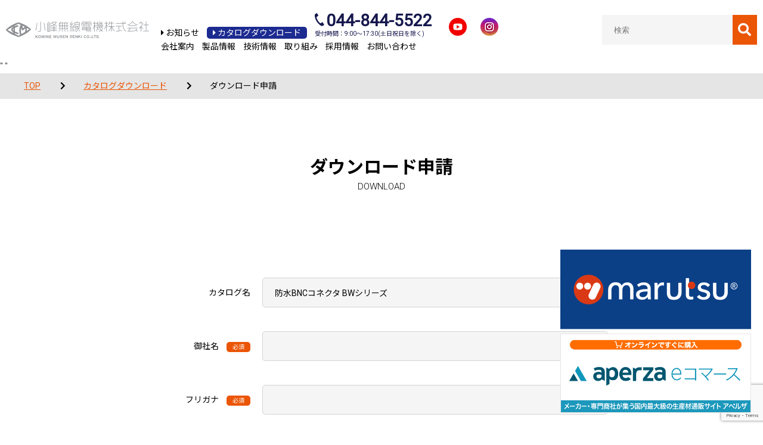

--- FILE ---
content_type: text/html; charset=UTF-8
request_url: https://www.kominemusen.co.jp/catalog_dl.php?id=19
body_size: 11253
content:
<!DOCTYPE html>
<html lang="ja">

<head>
	<!-- html_head -->
	<!-- Global site tag (gtag.js) - Google Analytics -->
<script async src="https://www.googletagmanager.com/gtag/js?id=G-D43XCD32SK"></script>
<script>
  window.dataLayer = window.dataLayer || [];
  function gtag(){dataLayer.push(arguments);}
  gtag('js', new Date());

  gtag('config', 'G-D43XCD32SK');
</script>

"<!-- Google Tag Manager -->
<script>(function(w,d,s,l,i){w[l]=w[l]||[];w[l].push({'gtm.start':
new Date().getTime(),event:'gtm.js'});var f=d.getElementsByTagName(s)[0],
j=d.createElement(s),dl=l!='dataLayer'?'&l='+l:'';j.async=true;j.src=
'https://www.googletagmanager.com/gtm.js?id='+i+dl;f.parentNode.insertBefore(j,f);
})(window,document,'script','dataLayer','GTM-M6NNLN7F');</script>
<!-- End Google Tag Manager -->"
<title>ダウンロード申請｜小峰無線電機株式会社</title>
<meta name="description" content="小峰無線電機では各種コネクタ設計製作及び販売、コネクタ、高周波同軸コネクタ、丸型メタルコネクタ、カスタムコネクタの設計製作を承っております。">
<meta name="keywords" content="小型ＧＰＳアンテナ,防水コネクタ,アッテネータ,ダミーロード,小峰無線,小峰無線電機,Rf FLAZ,ダミーロード,コネクタ,コネクタ設計,コネクタ製作,コネクタ販売,接続部品,ＳＭＡ型コネクタ,丸型コネクタ,同軸コネクタ,丸型,同軸,SMA,高周波同軸,ｺﾈｸﾀ">
<meta http-equiv="Content-Type" content="text/html; charset=UTF-8">
<meta name="viewport" id="viewport" content="width=device-width,minimum-scale=1.0,maximum-scale=1.0,user-scalable=no">
<meta name="format-detection" content="telephone=no">

<!--[if IE]>
<meta http-equiv="X-UA-Compatible" content="IE=edge">
<![endif]-->

<link rel="preconnect" href="https://fonts.gstatic.com">
<link href="https://fonts.googleapis.com/css2?family=Noto+Sans+JP:wght@300;400;500;700&display=swap" rel="stylesheet"><link href="https://fonts.googleapis.com/css2?family=Noto+Sans+JP:wght@300;400;500;700&display=swap" rel="stylesheet">
<link href="https://fonts.googleapis.com/css2?family=Roboto:ital,wght@0,300;0,400;1,700&display=swap" rel="stylesheet">
<link rel="stylesheet" href="./assets/css/all.min.css" />
<link rel="stylesheet" href="./assets/css/reset.css" />
<link rel="stylesheet" href="./assets/css/base.css" />
<link rel="stylesheet" href="./assets/css/style.css" />


<script src="//code.jquery.com/jquery-2.2.4.min.js" integrity="sha256-BbhdlvQf/xTY9gja0Dq3HiwQF8LaCRTXxZKRutelT44=" crossorigin="anonymous"></script>
<script src="./assets/js/ofi.min.js"></script>
<script>$(function(){objectFitImages()});</script>

<!-- position sticky ie11 polifill ( sticky使用クラスを適用 ) -->
<script src="./assets/js/stickyfill.min.js"></script>
<script>$(function(){var stickyElem = document.querySelectorAll('.sticky');Stickyfill.add(stickyElem);});</script>

<!-- css-vars-ponyfill (css変数を使いたいとき) -->
<script src="https://cdn.jsdelivr.net/npm/css-vars-ponyfill@2"></script>
<script>$(function(){cssVars({rootElement: document});});</script>

<!-- animte -->
<link rel="stylesheet" href="./assets/css/animate.css" />
<script src="./assets/js/animate.js"></script>

<link rel="stylesheet" href="https://cdnjs.cloudflare.com/ajax/libs/remodal/1.1.1/remodal.min.css" integrity="sha512-UO+dUiFTr6cCaPZKCzXEGhYsuK8DkGAS5iThyMUrtHsg+INCFyRM3GiqJ4rjuvfEyn81XGjpfmjSwwR1dAjAsw==" crossorigin="anonymous" />
<link rel="stylesheet" href="https://cdnjs.cloudflare.com/ajax/libs/remodal/1.1.1/remodal-default-theme.css" integrity="sha512-nF9G9AnUEVv+zx285OqwGE8c1gmkys3qV6iuDK5rVG/UuZLWRgGBy/tN5WzSXXuZDZ1YvwhJ9+a/DTj71L8Lrw==" crossorigin="anonymous" />
<script src="https://cdnjs.cloudflare.com/ajax/libs/remodal/1.1.1/remodal.min.js" integrity="sha512-a/KwXZUMuN0N2aqT/nuvYp6mg1zKg8OfvovbIlh4ByLw+BJ4sDrJwQM/iSOd567gx+yS0pQixA4EnxBlHgrL6A==" crossorigin="anonymous"></script>
	<script type="text/javascript" src="./assets/js/validate.js"></script>

	<!-- /html_head -->
</head>

<body>
	<!-- header -->
	<!-- Google Tag Manager (noscript) -->
<noscript><iframe src="https://www.googletagmanager.com/ns.html?id=GTM-M6NNLN7F"
height="0" width="0" style="display:none;visibility:hidden"></iframe></noscript>
<!-- End Google Tag Manager (noscript) -->
<header>
	<div class="headerWrap">
		<div class="headerInnerL">
			<div class="headerLogo">
				<a href="./" class="headerLogoLink"><img alt="小峰無線電機" src="./assets/img/logo.png"></a>
			</div>
			<div class="headerMenu">
				<div class="headerMenuTop">
					<a href="./news.php" class="headerMenuLink"><i class="fas fa-caret-right"></i> お知らせ</a>
					<a href="./catalog.php" class="headerMenuLink onBg cata"><i class="fas fa-caret-right"></i> カタログダウンロード</a>

					<!--<a href="https://www.youtube.com/channel/UCLsQJj9AHP7LQUjlXPgO9PQ" target="_blank" class="headerMenuLink onBg yout"><i class="fas fa-caret-right"></i> YouTube</a>-->

					<div class="headerMenuSearch">
						<form action="./product.php" method="get">
							<div class="searchGroup">
								<input type="text" name="search" class="searchInput " placeholder="検索">
								<button type="submit" class="searcButton"><i class="fas fa-search"></i></button>
							</div>
						</form>
					</div>
					<a href="tel:044-844-5522" class="headerMenuLinkTel"><img src="./assets/img/icon/tel.svg" alt="電話アイコン"> <span class="telLarge">044-844-5522</span> <span class="telSmall">受付時間：9:00～17:30(土日祝日を除く)</span></a>
					<a href="https://www.youtube.com/channel/UCLsQJj9AHP7LQUjlXPgO9PQ" target="_blank" class="headerMenuLink2"><img src="./assets/img/icon/2023youtube_icon.png" alt="Youtube"></a>
					<a href="https://www.instagram.com/kominemusen/" target="_blank" class="headerMenuLink2"><img src="./assets/img/icon/2023insta_icon.png" alt="instagram"></a>
				</div>
				<div class="headerMenuBottom">
					<a href="./company.php" class="headerMenuLink">会社案内</a>
					<a class="headerMenuLink megadropstart">製品情報</a>
					<a href="./tech.php" class="headerMenuLink">技術情報</a>
					<a href="./approach.php	" class="headerMenuLink">取り組み</a>
					<a href="./recruit.php" class="headerMenuLink">採用情報</a>
					<a href="./otoiawase.php" class="headerMenuLink">お問い合わせ</a>
				</div>
			</div>
		</div>
		<div class="headerInnerR">
			<div class="headerSearch">
				<form method="get" action="product.php">
					<div class="searchGroup">
						<input type="text" name="search" class="searchInput " placeholder="検索">
						<button type="submit" class="searcButton"><i class="fas fa-search"></i></button>
					</div>
				</form>
			</div>
		</div>
		<div class="headerHumbWrap">
			<div class="headerHumb"><span></span></div>
		</div>
	</div>
</header>
<div class="megadropWrap">
	<div class="contentWrap">
		<div class="megadropInner">
			<div class="megadropInnerCol">
				<div class="megadropInnerColTtl ">
					<i class="fas fa-search"></i>　製品カテゴリから探す
				</div>
				
								<div class="col mb10">
									<a href="product.php?cate=21" class="btn noAr left se">GNSS/GPSアンテナ</a>
								</div>
								<div class="col mb10">
									<a href="product.php?cate=20" class="btn noAr left se">防水同軸コネクタ</a>
								</div>
								<div class="col mb10">
									<a href="product.php?cate=7" class="btn noAr left se">同軸コネクタ</a>
								</div>
								<div class="col mb10">
									<a href="product.php?cate=6" class="btn noAr left se">丸型コネクタ</a>
								</div>
								<div class="col mb10">
									<a href="product.php?cate=22" class="btn noAr left se">サージプロテクタ</a>
								</div>
								<div class="col mb10">
									<a href="product.php?cate=19" class="btn noAr left se">ラインアンプ</a>
								</div>
								<div class="col mb10">
									<a href="product.php?cate=13" class="btn noAr left se">分配器</a>
								</div>
								<div class="col mb10">
									<a href="product.php?cate=11" class="btn noAr left se">光ケーブル</a>
								</div>
			</div>
			<div class="megadropInnerCol">
				<div class="megadropInnerColTtl ">
					<i class="fas fa-search"></i>　タグから探す
				</div>
				<div class="col mb10">
									<a href="product.php?tag=%E3%83%97%E3%83%83%E3%82%B7%E3%83%A5%E3%82%AA%E3%83%B3%E3%82%B3%E3%83%8D%E3%82%AF%E3%82%BF" class="btn noAr left se">プッシュオンコネクタ</a>
								</div><div class="col mb10">
									<a href="product.php?tag=%E9%98%B2%E6%B0%B4%E3%82%B3%E3%83%8D%E3%82%AF%E3%82%BF" class="btn noAr left se">防水コネクタ</a>
								</div><div class="col mb10">
									<a href="product.php?tag=%E8%80%90%E6%8C%AF%E3%82%B3%E3%83%8D%E3%82%AF%E3%82%BF" class="btn noAr left se">耐振コネクタ</a>
								</div><div class="col mb10">
									<a href="product.php?tag=%E9%AB%98%E9%9B%BB%E5%9C%A7%E3%82%B3%E3%83%8D%E3%82%AF%E3%82%BF" class="btn noAr left se">高電圧コネクタ</a>
								</div><div class="col mb10">
									<a href="product.php?tag=%E6%A4%9C%E6%9F%BB" class="btn noAr left se">検査</a>
								</div><div class="col mb10">
									<a href="product.php?tag=LTE%281.5GHz%29%E5%AF%BE%E7%AD%96%E5%93%81" class="btn noAr left se">LTE(1.5GHz)対策品</a>
								</div><div class="col mb10">
									<a href="product.php?tag=GPS%2FQZSS_L1L2%E5%AF%BE%E5%BF%9C" class="btn noAr left se">GPS/QZSS_L1L2対応</a>
								</div><div class="col mb10">
									<a href="product.php?tag=GNSS%E5%8F%97%E4%BF%A1%E3%83%81%E3%83%83%E3%83%97%E5%86%85%E8%94%B5" class="btn noAr left se">GNSS受信チップ内蔵</a>
								</div><div class="col mb10">
									<a href="product.php?tag=QZSS_L6%E5%AF%BE%E5%BF%9C" class="btn noAr left se">QZSS_L6対応</a>
								</div><div class="col mb10">
									<a href="product.php?tag=%E9%B3%A5%E7%8D%A3%E8%A2%AB%E5%AE%B3%E5%AF%BE%E7%AD%96" class="btn noAr left se">鳥獣被害対策</a>
								</div><div class="col mb10">
									<a href="product.php?tag=%E3%82%B5%E3%83%BC%E3%82%B8%E3%83%97%E3%83%AD%E3%83%86%E3%82%AF%E3%82%BF" class="btn noAr left se">サージプロテクタ</a>
								</div>
			</div>
			<div class="megadropInnerCol lg">
				<div class="megadropInnerColTtl ">
					<i class="fas fa-search"></i>　製品名で探す
				</div>
				<div class="pNameInner">
					<div class="col mb10">
						<a href="product_detail.php?id=69" class="btn noAr left se">QZシリーズ　総合案内</a>
					</div>
					<div class="col mb10">
						<a href="product_detail.php?id=4" class="btn noAr left se">防水同軸コネクタ 総合案内</a>
					</div>
					<div class="col mb10">
						<a href="product_detail.php?id=5" class="btn noAr left se">SMA.Pシリーズ 総合案内</a>
					</div>
					<div class="col mb10">
						<a href="product_detail.php?id=60" class="btn noAr left se">QZG1256gO</a>
					</div>
					<div class="col mb10">
						<a href="product_detail.php?id=61" class="btn noAr left se">QZG1256fQ</a>
					</div>
					<div class="col mb10">
						<a href="product_detail.php?id=62" class="btn noAr left se">QZG12fQ</a>
					</div>
					<div class="col mb10">
						<a href="product_detail.php?id=63" class="btn noAr left se">QZG12aQ</a>
					</div>
					<div class="col mb10">
						<a href="product_detail.php?id=64" class="btn noAr left se">QZG1aD</a>
					</div>
					<div class="col mb10">
						<a href="product_detail.php?id=82" class="btn noAr left se">RJFD9P-L6</a>
					</div>
					<div class="col mb10">
						<a href="product_detail.php?id=83" class="btn noAr left se">RJCLAS-L6</a>
					</div>
					<div class="col mb10">
						<a href="product_detail.php?id=46" class="btn noAr left se">RJF9P2</a>
					</div>
					<div class="col mb10">
						<a href="product_detail.php?id=65" class="btn noAr left se">5280AJT</a>
					</div>
					<div class="col mb10">
						<a href="product_detail.php?id=59" class="btn noAr left se">BNC形コネクタ(防水仕様)</a>
					</div>
					<div class="col mb10">
						<a href="product_detail.php?id=58" class="btn noAr left se">TNC形コネクタ(防水仕様)</a>
					</div>
					<div class="col mb10">
						<a href="product_detail.php?id=57" class="btn noAr left se">SMA形コネクタ(防水仕様)</a>
					</div>
					<div class="col mb10">
						<a href="product_detail.php?id=56" class="btn noAr left se">N形コネクタ(防水仕様)</a>
					</div>
					<div class="col mb10">
						<a href="product_detail.php?id=1" class="btn noAr left se">Q+シリーズ</a>
					</div>
					<div class="col mb10">
						<a href="product_detail.php?id=3" class="btn noAr left se">Qシリーズ</a>
					</div>
					<div class="col mb10">
						<a href="product_detail.php?id=2" class="btn noAr left se">SHVコネクタ</a>
					</div>
					<div class="col mb10">
						<a href="product_detail.php?id=6" class="btn noAr left se">SCSMA.Pシリーズ</a>
					</div>
					<div class="col mb10">
						<a href="product_detail.php?id=50" class="btn noAr left se">KR25WP-4-2SC</a>
					</div>
					<div class="col mb10">
						<a href="product_detail.php?id=35" class="btn noAr left se">KRシリーズ</a>
					</div>
					<div class="col mb10">
						<a href="product_detail.php?id=89" class="btn noAr left se">同軸サージプロテクター</a>
					</div>
					<div class="col mb10">
						<a href="product_detail.php?id=66" class="btn noAr left se">D4A1400T</a>
					</div>
					<div class="col mb10">
						<a href="product_detail.php?id=67" class="btn noAr left se">D2C1400T</a>
					</div>
					<div class="col mb10">
						<a href="product_detail.php?id=68" class="btn noAr left se">1400LAT</a>
					</div>
					<div class="col mb10">
						<a href="product_detail.php?id=20" class="btn noAr left se">D4A1516N</a>
					</div>
					<div class="col mb10">
						<a href="product_detail.php?id=88" class="btn noAr left se">Oh光ケーブル</a>
					</div>
					<div class="col mb10">
						<a href="product_detail.php?id=90" class="btn noAr left se">イージーロバストケーブル</a>
					</div>
					<div class="col mb10">
						<a href="product_detail.php?id=71" class="btn noAr left se">ロバスト光ケーブル</a>
					</div>
					<div class="col mb10">
						<a href="product_detail.php?id=70" class="btn noAr left se">ロバストドロップケーブル</a>
					</div>
				</div>
			</div>
		</div>
	</div>
</div>

<div class="ecBannerArea">
	<a href="https://www.marutsu.co.jp/sv/kominedenki_lp_2806/" target="_blank"><img src="./assets/img/fixed_banner.png"></a>
	<a href="https://www.aperza.com/ja/mfr/%E5%B0%8F%E5%B3%B0%E7%84%A1%E7%B7%9A%E9%9B%BB%E6%A9%9F/6237/index.html" target="_blank"><img src="./assets/img/ec_banner.jpg"></a>
	<!--<a href="https://001.webexpo.jp/exhibition/kmonline" target="_blank"><img src="./assets/img/20231106.png"></a>-->
</div>



<script>
$(function (){
	$('.headerHumb').off().on('click', function(){
		$('.headerHumb, .headerMenu').toggleClass("active")
	})
	$('.megadropstart').off().on('click', function(){
		$('.megadropstart, .megadropWrap').toggleClass("active")
	})
})
</script>
	<!-- /header -->

	<div class="pankuzuWrap">
		<div class="contentWrap">
			<div class="pankuzu">
				<div class="pankuzuCol">
					<a href="./" class="baseLink">TOP</a>
				</div>
				<div class="pankuzuCol">
					<a href="./catalog.php" class="baseLink">カタログダウンロード</a>
				</div>
				<div class="pankuzuCol">
					<a class="">ダウンロード申請</a>
				</div>
			</div>
		</div>
	</div>



	<div class="contentPad ptTop">
		<div class="contentWrap sm searchDtlBoxWrap">
			<div class="contentTtlEn mb40 tx-center">
				<h1>
					<span class="Jp">ダウンロード申請</span>
					<span class="Eng">DOWNLOAD</span>
				</h1>
			</div>

		</div>
	</div>
	<div class="contentPad">
		<div class="contentWrap sm">


			<form name="cnt_frm" method="post" action="./logic/front/contact_logic.php">
				<input type="hidden" name="method" value="download">
				<div class="contactWrap">
					<div class="contactRow">
						<div class="contactLabel">
							<p>カタログ名</p>
						</div>
						<div class="contactForm">
							<p class="form-control" style="line-height: 50px">防水BNCコネクタ BWシリーズ</p>
							<input type="hidden" name="catalog_id" value="19">
						</div>
					</div>
					<div class="contactRow">
						<div class="contactLabel">
							<p>御社名 <span class="requireTxt conf_hide">必須</span></p>
						</div>
						<div class="contactForm">
							<input type="text" name="company" class="form-control validate required" value="">
						</div>
					</div>
					<div class="contactRow">
						<div class="contactLabel">
							<p>フリガナ <span class="requireTxt conf_hide">必須</span></p>
						</div>
						<div class="contactForm">
							<input type="text" name="company_kana" class="form-control validate required kana" value="">
						</div>
					</div>
					<div class="contactRow">
						<div class="contactLabel">
							<p>ご氏名 <span class="requireTxt conf_hide">必須</span></p>
						</div>
						<div class="contactForm">
							<input type="text" name="name" class="form-control validate required " value="">
						</div>
					</div>
					<div class="contactRow">
						<div class="contactLabel">
							<p>フリガナ <span class="requireTxt conf_hide">必須</span></p>
						</div>
						<div class="contactForm">
							<input type="text" name="name_kana" class="form-control validate required kana" value="">
						</div>
					</div>
					<div class="contactRow">
						<div class="contactLabel">
							<p>電話番号 <span class="requireTxt conf_hide">必須</span></p>
						</div>
						<div class="contactForm">
							<input type="tel" name="tel" class="form-control validate required phone" value="">
						</div>
					</div>
					<div class="contactRow">
						<div class="contactLabel">
							<p>メールアドレス <span class="requireTxt conf_hide">必須</span></p>
						</div>
						<div class="contactForm">
							<input type="email" name="mail" class="form-control validate required mail" value="">
						</div>
					</div>
					<div class="contactRow">
						<div class="contactLabel">
							<p>用途<span class="requireTxt conf_hide">必須</span></p>
						</div>
						<div class="contactForm">
							<textarea name="reason" class="form-control validate required"></textarea>
						</div>
					</div>
					<div class="contactRow">
						<div class="contactLabel">
							<p>どちらで小峰無線電機をお知りになりましたか？<br>(複数回答可)</p>
						</div>
						<div class="contactForm">
							<input id="type1" type="checkbox" name="cont_type" class="form-control-radio validate checkboxRequired" value="展示会"> <label for="type1">展示会</label><br>
							<input id="type2" type="checkbox" name="cont_type" class="form-control-radio validate checkboxRequired" value="WEB検索"> <label for="type2">WEB検索</label><br>
							<input id="type3" type="checkbox" name="cont_type" class="form-control-radio validate checkboxRequired" value="YouTube" > <label for="type3">YouTube</label><br>
							<input id="type4" type="checkbox" name="cont_type" class="form-control-radio validate checkboxRequired" value="Instagram" > <label for="type4">Instagram</label><br>
							<input id="type5" type="checkbox" name="cont_type" class="form-control-radio validate checkboxRequired" value="人からの紹介" > <label for="type5">人からの紹介</label><br>
							<input id="type6" type="checkbox" name="cont_type" class="form-control-radio validate checkboxRequired" value="以前から知っていた" > <label for="type6">以前から知っていた</label><br>
							<input id="type7" type="checkbox" name="cont_type" class="form-control-radio validate checkboxRequired" value="その他" > <label for="type7">その他(ネット記事などの場合、媒体名を下にご記入ください)</label>
							<textarea name="cont_type_txt" class="form-control validate"></textarea>
							<span id="cont_type_error"></span>
						</div>
					</div>

					<div class="contactRow conf_hide">
						<div class="contactLabel">
							<p>プライバシーポリシー </p>
						</div>
						<div class="contactForm">
							<div class="form-control policy" style="resize: none; cursor: default;"><div class="wrapHINAGATA">
<h1>プライバシーポリシー</h1>
<p>小峰無線株式会社（以下，「当社」といいます。）は，本ウェブサイト上で提供するサービス（以下,「本サービス」といいます。）における，ユーザーの個人情報の取扱いについて，以下のとおりプライバシーポリシー（以下，「本ポリシー」といいます。）を定めます。</p>

<h2>第1条（個人情報）</h2>
<p>「個人情報」とは，個人情報保護法にいう「個人情報」を指すものとし，生存する個人に関する情報であって，当該情報に含まれる氏名，生年月日，住所，電話番号，連絡先その他の記述等により特定の個人を識別できる情報及び容貌，指紋，声紋にかかるデータ，及び健康保険証の保険者番号などの当該情報単体から特定の個人を識別できる情報（個人識別情報）を指します。</p>

<h2>第2条（個人情報の収集方法）</h2>
<p>当社は，ユーザーが利用登録をする際に氏名，生年月日，住所，電話番号，メールアドレス，銀行口座番号，クレジットカード番号，運転免許証番号などの個人情報をお尋ねすることがあります。また，ユーザーと提携先などとの間でなされたユーザーの個人情報を含む取引記録や決済に関する情報を,当社の提携先（情報提供元，広告主，広告配信先などを含みます。以下，｢提携先｣といいます。）などから収集することがあります。</p>

<h2>第3条（個人情報を収集・利用する目的）</h2>
<p>当社が個人情報を収集・利用する目的は，以下のとおりです。</p>
<ol>
<li>当社サービスの提供・運営のため</li>
<li>ユーザーからのお問い合わせに回答するため（本人確認を行うことを含む）</li>
<li>ユーザーが利用中のサービスの新機能，更新情報，キャンペーン等及び当社が提供する他のサービスの案内のメールを送付するため</li>
<li>メンテナンス，重要なお知らせなど必要に応じたご連絡のため</li>
<li>利用規約に違反したユーザーや，不正・不当な目的でサービスを利用しようとするユーザーの特定をし，ご利用をお断りするため</li>
<li>ユーザーにご自身の登録情報の閲覧や変更，削除，ご利用状況の閲覧を行っていただくため</li>
<li>有料サービスにおいて，ユーザーに利用料金を請求するため</li>
<li>上記の利用目的に付随する目的</li>
</ol>

<h2>第4条（利用目的の変更）</h2>
<ol>
<li>当社は，利用目的が変更前と関連性を有すると合理的に認められる場合に限り，個人情報の利用目的を変更するものとします。</li>
<li>利用目的の変更を行った場合には，変更後の目的について，当社所定の方法により，ユーザーに通知し，または本ウェブサイト上に公表するものとします。</li>
</ol>

<h2>第5条（個人情報の第三者提供）</h2>
<ol>
<li>当社は，次に掲げる場合を除いて，あらかじめユーザーの同意を得ることなく，第三者に個人情報を提供することはありません。ただし，個人情報保護法その他の法令で認められる場合を除きます。
<ol>
<li>人の生命，身体または財産の保護のために必要がある場合であって，本人の同意を得ることが困難であるとき</li>
<li>公衆衛生の向上または児童の健全な育成の推進のために特に必要がある場合であって，本人の同意を得ることが困難であるとき</li>
<li>国の機関もしくは地方公共団体またはその委託を受けた者が法令の定める事務を遂行することに対して協力する必要がある場合であって，本人の同意を得ることにより当該事務の遂行に支障を及ぼすおそれがあるとき</li>
<li>予め次の事項を告知あるいは公表し，かつ当社が個人情報保護委員会に届出をしたとき
<ol>
<li>利用目的に第三者への提供を含むこと</li>
<li>第三者に提供されるデータの項目</li>
<li>第三者への提供の手段または方法</li>
<li>本人の求めに応じて個人情報の第三者への提供を停止すること</li>
<li>本人の求めを受け付ける方法</li>
</ol></li></ol></li>
<li>前項の定めにかかわらず，次に掲げる場合には，当該情報の提供先は第三者に該当しないものとします。
<ol>
<li>当社が利用目的の達成に必要な範囲内において個人情報の取扱いの全部または一部を委託する場合</li>
<li>合併その他の事由による事業の承継に伴って個人情報が提供される場合</li>
<li>個人情報を特定の者との間で共同して利用する場合であって，その旨並びに共同して利用される個人情報の項目，共同して利用する者の範囲，利用する者の利用目的および当該個人情報の管理について責任を有する者の氏名または名称について，あらかじめ本人に通知し，または本人が容易に知り得る状態に置いた場合</li>
</ol></li>
</ol>

<h2>第6条（個人情報の開示）</h2>
<ol>
<li>当社は，本人から個人情報の開示を求められたときは，本人に対し，遅滞なくこれを開示します。ただし，開示することにより次のいずれかに該当する場合は，その全部または一部を開示しないこともあり，開示しない決定をした場合には，その旨を遅滞なく通知します。なお，個人情報の開示に際しては，1件あたり1，000円の手数料を申し受けます。
<ol>
<li>本人または第三者の生命，身体，財産その他の権利利益を害するおそれがある場合</li>
<li>当社の業務の適正な実施に著しい支障を及ぼすおそれがある場合</li>
<li>その他法令に違反することとなる場合</li>
</ol></li>
<li>前項の定めにかかわらず，履歴情報および特性情報などの個人情報以外の情報については，原則として開示いたしません。</li>
</ol>

<h2>第7条（個人情報の訂正および削除）</h2>
<ol>
<li>ユーザーは，当社の保有する自己の個人情報が誤った情報である場合には，当社が定める手続きにより，当社に対して個人情報の訂正，追加または削除（以下，「訂正等」といいます。）を請求することができます。</li>
<li>当社は，ユーザーから前項の請求を受けてその請求に応じる必要があると判断した場合には，遅滞なく，当該個人情報の訂正等を行うものとします。</li>
<li>当社は，前項の規定に基づき訂正等を行った場合，または訂正等を行わない旨の決定をしたときは遅滞なく，これをユーザーに通知します。</li>
</ol>

<h2>第8条（個人情報の利用停止等）</h2>
<ol>
<li>当社は，本人から，個人情報が，利用目的の範囲を超えて取り扱われているという理由，または不正の手段により取得されたものであるという理由により，その利用の停止または消去（以下，「利用停止等」といいます。）を求められた場合には，遅滞なく必要な調査を行います。</li>
<li>前項の調査結果に基づき，その請求に応じる必要があると判断した場合には，遅滞なく，当該個人情報の利用停止等を行います。</li>
<li>当社は，前項の規定に基づき利用停止等を行った場合，または利用停止等を行わない旨の決定をしたときは，遅滞なく，これをユーザーに通知します。</li>
<li>前2項にかかわらず，利用停止等に多額の費用を有する場合その他利用停止等を行うことが困難な場合であって，ユーザーの権利利益を保護するために必要なこれに代わるべき措置をとれる場合は，この代替策を講じるものとします。</li>
</ol>

<h2>第9条（プライバシーポリシーの変更）</h2>
<ol>
<li>本ポリシーの内容は，法令その他本ポリシーに別段の定めのある事項を除いて，ユーザーに通知することなく，変更することができるものとします。</li>
<li>当社が別途定める場合を除いて，変更後のプライバシーポリシーは，本ウェブサイトに掲載したときから効力を生じるものとします。</li>
</ol>

<h2>第10条（お問い合わせ窓口）</h2>
<p>本ポリシーに関するお問い合わせは，下記の窓口までお願いいたします。</p>
<p>
社名：小峰無線電機株式会社<br>
住所：〒213-0001　神奈川県川崎市高津区溝口3-8-7 第一鈴勝ビル5F<br>
連絡先：TEL 044-844-5522（代表）/ FAX 044-822-7224</p>

<p class="tR">以上</p>

</div></div>
						</div>
					</div>
					<div class="contactRow center conf_hide">
						<label class="radioWrap">
							<input type="checkbox" name="privacy_policy" class="form-control-radio privacy_policy"> プライバシーポリシーに同意する
						</label>
					</div>
					<div class="contactRow center conf_hide">
						<div class="pp_error"></div>
					</div>
					<div class="contactRow btnA center">
						<button type="button" class="btn btn-mb noAr conf_hide" id="conf_btn">確認する</button>
						<button type="button" class="btn btn-mb noAr conf_show" id="back_btn">戻る</button>
						<button type="button" class="btn btn-mb noAr conf_show" id="submit_btn">ダウンロード申請する</button>
					</div>
				</div>
			</form>
		</div>
	</div>

	<!-- footer -->
		<div class="catalogWrap mb30 animateIn">
		<div class="contentWrap">
			<div class="catalogInner">
				<div class="catalogInnerImageWrap animateIn">
					<div class="catalogInnerImage">
						<img alt="" src="./upload_files/catalog/1608797881-BLwzN.png">
					</div><div class="catalogInnerImage">
						<img alt="" src="./upload_files/catalog/1667181016-f8MLw.png">
					</div><div class="catalogInnerImage">
						<img alt="" src="./upload_files/catalog/1608797003-eBDFM.png">
					</div>
				</div>
				<div class="catalogInnerTxt">
					<div class="contentTtlLf mb10 animateIn">
						<h2>カタログダウンロード</h2>
					</div>
					<div class="contentDesc mb40 animateIn">
						<p>製品に関するカタログなど、ここからダウンロードすることができます。</p>
					</div>
					<div>
						<a href="catalog.php" class="btn fill lg animateIn">詳しく見る</a>
					</div>
				</div>
			</div>
		</div>
	</div>

	<div class="catalogWrap service mb30 animateIn">
		<div class="contentWrap">
			<div class="catalogInnerTxt tx-center  fc-white mb30">
				<div class="contentTtlLf mb10 animateIn">
					<h2>製品やサービスについて</h2>
				</div>
				<div class=" animateIn">
					<p>ご不明な点などございましたら、下記までお気軽にお問い合せください。</p>
				</div>
			</div>
			<div class="contactBanner animateIn">
				<div class="contactBannerTtl tx-center mb20 ">
					<h3 class="midium">お客様窓口</h3>
				</div>
				<div class="col2Wrap">
					<div class="col">
						<a href="./otoiawase.php" class="btn noAr sub ">お問い合わせはこちら</a>
					</div>
					<div class="col">
						<a href="tel:044-844-5522" class="headerMenuLinkTel bottom ">
							<img src="./assets/img/icon/tel.svg" alt="電話アイコン"> <span class="telLarge">044-844-5522</span>
							<span class="telSmall">受付時間：9:00～17:30(土日祝日を除く)</span>
						</a>
					</div>
				</div>
			</div>
		</div>
	</div>


<footer>
		<div class="toTop">
			<span class="midium"><svg xmlns="http://www.w3.org/2000/svg" width="8.121" height="13.414" viewBox="0 0 8.121 13.414"><path id="パス_25" data-name="パス 25" d="M354.583,1867.341l6,6-6,6" transform="translate(361.997 1880.048) rotate(180)" fill="none" stroke="#17184d" stroke-width="2"/></svg>ページトップへ</span>
		</div>

		<div class="footerBottom tx-center">
			<a><img src="./assets/img/logo.png"></a>
		</div>
		<div class="footerBottomCopy tx-center">
			<p>copyright (c) komine musen denki corporation. all rights reserved.</p>
		</div>

	</footer>

	<script>
	$(".toTop").off().on('click', function(){$('html,body').animate({scrollTop:0});});
	</script>




<script type="text/javascript">
	var _gaq = _gaq || [];
	_gaq.push(['_setAccount', 'UA-20095247-1']);
	_gaq.push(['_trackPageview']);

	(function() {
		var ga = document.createElement('script'); ga.type = 'text/javascript'; ga.async = true;
		ga.src = ('https:' == document.location.protocol ? 'https://ssl' : 'http://www') + '.google-analytics.com/ga.js';
		var s = document.getElementsByTagName('script')[0]; s.parentNode.insertBefore(ga, s);
	})();
</script>

<script type="text/javascript">
	const $mangaSlider = $('.manga-slider');

	if ($mangaSlider.length) {
		$mangaSlider.on('init', function (event, slick) {
			$(this).find('.slick-prev').addClass('is-disabled');
		});

		$mangaSlider.on('afterChange', function (event, slick, currentSlide) {
			const $prev = $(this).find('.slick-prev');

			if (currentSlide === 0) {
				$prev.addClass('is-disabled');
			} else {
				$prev.removeClass('is-disabled');
			}
		});
		$mangaSlider.slick({
			slidesToShow: 4,
			slidesToScroll: 1,
			arrows: true,
			dots: false,
			infinite: true,
			prevArrow: '<button type="button" class="slick-prev"><svg xmlns="http://www.w3.org/2000/svg" width="14.062" height="31.249" viewBox="0 0 14.062 31.249"><path id="パス_55" data-name="パス 55" d="M207.764,747l-12,15,12,15" transform="translate(208.544 777.625) rotate(180)" fill="none" stroke="#707070" stroke-width="2"/></svg></button>',
			nextArrow: '<button type="button" class="slick-next "><svg xmlns="http://www.w3.org/2000/svg" width="14.062" height="31.249" viewBox="0 0 14.062 31.249"><path id="パス_55" data-name="パス 55" d="M207.764,747l-12,15,12,15" transform="translate(208.544 777.625) rotate(180)" fill="none" stroke="#707070" stroke-width="2"/></svg></button>',
			responsive: [
				{
					breakpoint: 768,
					settings: {
						slidesToShow: 2,
						slidesToScroll: 1
					}
				}
			]
		});
	}
</script>

	<!-- /footer -->

	<script src="https://www.google.com/recaptcha/api.js?render=6LfSLSkaAAAAAHanK7E-L5dKillh0oFQp7IWmtSB"></script>
	<script type="text/javascript">
		$('.conf_show').hide();
		$(function() {
			$("#conf_btn").off().on('click', function() {
				if (validate()) {
					$('.form-control,.form-control-radio').each(function() {
						$(this).attr("disabled", "disabled");
					})
					$('.conf_show').show();
					$('.conf_hide').hide();
					$('html, body').scrollTop(0);
				}
			});
			$("#back_btn").off().on('click', function() {
				$('.form-control,.form-control-radio').each(function() {
					$(this).removeAttr("disabled");
				});
				$('.conf_show').hide();
				$('.conf_hide').show();
				$('html, body').scrollTop(0);
			});
			$("#submit_btn").off().on('click', function() {
				$.when($('.form-control,.form-control-radio').each(function() {
					$(this).removeAttr("disabled");
				})).done(function() {
					var vals = [];
					$('input[name="cont_type"]:checked').each(function() {
						vals.push( $(this).val() );
					});
					grecaptcha.ready(function() {
						grecaptcha.execute('6LfSLSkaAAAAAHanK7E-L5dKillh0oFQp7IWmtSB', {
							action: 'submit'
						}).then(function(token) {
							$('[name=cnt_frm]').append('<input type="hidden" name="grecaptcha_token" value="' + token + '">')
							$('[name=cnt_frm]').append('<input type="hidden" name="cont_type[]" value="'+vals+'">')
							$('[name=cnt_frm]').submit();
						});
					});
				})
			});
		});
	</script>

</body>

</html>

--- FILE ---
content_type: text/html; charset=utf-8
request_url: https://www.google.com/recaptcha/api2/anchor?ar=1&k=6LfSLSkaAAAAAHanK7E-L5dKillh0oFQp7IWmtSB&co=aHR0cHM6Ly93d3cua29taW5lbXVzZW4uY28uanA6NDQz&hl=en&v=PoyoqOPhxBO7pBk68S4YbpHZ&size=invisible&anchor-ms=20000&execute-ms=30000&cb=bh7ykrtxx9v2
body_size: 48889
content:
<!DOCTYPE HTML><html dir="ltr" lang="en"><head><meta http-equiv="Content-Type" content="text/html; charset=UTF-8">
<meta http-equiv="X-UA-Compatible" content="IE=edge">
<title>reCAPTCHA</title>
<style type="text/css">
/* cyrillic-ext */
@font-face {
  font-family: 'Roboto';
  font-style: normal;
  font-weight: 400;
  font-stretch: 100%;
  src: url(//fonts.gstatic.com/s/roboto/v48/KFO7CnqEu92Fr1ME7kSn66aGLdTylUAMa3GUBHMdazTgWw.woff2) format('woff2');
  unicode-range: U+0460-052F, U+1C80-1C8A, U+20B4, U+2DE0-2DFF, U+A640-A69F, U+FE2E-FE2F;
}
/* cyrillic */
@font-face {
  font-family: 'Roboto';
  font-style: normal;
  font-weight: 400;
  font-stretch: 100%;
  src: url(//fonts.gstatic.com/s/roboto/v48/KFO7CnqEu92Fr1ME7kSn66aGLdTylUAMa3iUBHMdazTgWw.woff2) format('woff2');
  unicode-range: U+0301, U+0400-045F, U+0490-0491, U+04B0-04B1, U+2116;
}
/* greek-ext */
@font-face {
  font-family: 'Roboto';
  font-style: normal;
  font-weight: 400;
  font-stretch: 100%;
  src: url(//fonts.gstatic.com/s/roboto/v48/KFO7CnqEu92Fr1ME7kSn66aGLdTylUAMa3CUBHMdazTgWw.woff2) format('woff2');
  unicode-range: U+1F00-1FFF;
}
/* greek */
@font-face {
  font-family: 'Roboto';
  font-style: normal;
  font-weight: 400;
  font-stretch: 100%;
  src: url(//fonts.gstatic.com/s/roboto/v48/KFO7CnqEu92Fr1ME7kSn66aGLdTylUAMa3-UBHMdazTgWw.woff2) format('woff2');
  unicode-range: U+0370-0377, U+037A-037F, U+0384-038A, U+038C, U+038E-03A1, U+03A3-03FF;
}
/* math */
@font-face {
  font-family: 'Roboto';
  font-style: normal;
  font-weight: 400;
  font-stretch: 100%;
  src: url(//fonts.gstatic.com/s/roboto/v48/KFO7CnqEu92Fr1ME7kSn66aGLdTylUAMawCUBHMdazTgWw.woff2) format('woff2');
  unicode-range: U+0302-0303, U+0305, U+0307-0308, U+0310, U+0312, U+0315, U+031A, U+0326-0327, U+032C, U+032F-0330, U+0332-0333, U+0338, U+033A, U+0346, U+034D, U+0391-03A1, U+03A3-03A9, U+03B1-03C9, U+03D1, U+03D5-03D6, U+03F0-03F1, U+03F4-03F5, U+2016-2017, U+2034-2038, U+203C, U+2040, U+2043, U+2047, U+2050, U+2057, U+205F, U+2070-2071, U+2074-208E, U+2090-209C, U+20D0-20DC, U+20E1, U+20E5-20EF, U+2100-2112, U+2114-2115, U+2117-2121, U+2123-214F, U+2190, U+2192, U+2194-21AE, U+21B0-21E5, U+21F1-21F2, U+21F4-2211, U+2213-2214, U+2216-22FF, U+2308-230B, U+2310, U+2319, U+231C-2321, U+2336-237A, U+237C, U+2395, U+239B-23B7, U+23D0, U+23DC-23E1, U+2474-2475, U+25AF, U+25B3, U+25B7, U+25BD, U+25C1, U+25CA, U+25CC, U+25FB, U+266D-266F, U+27C0-27FF, U+2900-2AFF, U+2B0E-2B11, U+2B30-2B4C, U+2BFE, U+3030, U+FF5B, U+FF5D, U+1D400-1D7FF, U+1EE00-1EEFF;
}
/* symbols */
@font-face {
  font-family: 'Roboto';
  font-style: normal;
  font-weight: 400;
  font-stretch: 100%;
  src: url(//fonts.gstatic.com/s/roboto/v48/KFO7CnqEu92Fr1ME7kSn66aGLdTylUAMaxKUBHMdazTgWw.woff2) format('woff2');
  unicode-range: U+0001-000C, U+000E-001F, U+007F-009F, U+20DD-20E0, U+20E2-20E4, U+2150-218F, U+2190, U+2192, U+2194-2199, U+21AF, U+21E6-21F0, U+21F3, U+2218-2219, U+2299, U+22C4-22C6, U+2300-243F, U+2440-244A, U+2460-24FF, U+25A0-27BF, U+2800-28FF, U+2921-2922, U+2981, U+29BF, U+29EB, U+2B00-2BFF, U+4DC0-4DFF, U+FFF9-FFFB, U+10140-1018E, U+10190-1019C, U+101A0, U+101D0-101FD, U+102E0-102FB, U+10E60-10E7E, U+1D2C0-1D2D3, U+1D2E0-1D37F, U+1F000-1F0FF, U+1F100-1F1AD, U+1F1E6-1F1FF, U+1F30D-1F30F, U+1F315, U+1F31C, U+1F31E, U+1F320-1F32C, U+1F336, U+1F378, U+1F37D, U+1F382, U+1F393-1F39F, U+1F3A7-1F3A8, U+1F3AC-1F3AF, U+1F3C2, U+1F3C4-1F3C6, U+1F3CA-1F3CE, U+1F3D4-1F3E0, U+1F3ED, U+1F3F1-1F3F3, U+1F3F5-1F3F7, U+1F408, U+1F415, U+1F41F, U+1F426, U+1F43F, U+1F441-1F442, U+1F444, U+1F446-1F449, U+1F44C-1F44E, U+1F453, U+1F46A, U+1F47D, U+1F4A3, U+1F4B0, U+1F4B3, U+1F4B9, U+1F4BB, U+1F4BF, U+1F4C8-1F4CB, U+1F4D6, U+1F4DA, U+1F4DF, U+1F4E3-1F4E6, U+1F4EA-1F4ED, U+1F4F7, U+1F4F9-1F4FB, U+1F4FD-1F4FE, U+1F503, U+1F507-1F50B, U+1F50D, U+1F512-1F513, U+1F53E-1F54A, U+1F54F-1F5FA, U+1F610, U+1F650-1F67F, U+1F687, U+1F68D, U+1F691, U+1F694, U+1F698, U+1F6AD, U+1F6B2, U+1F6B9-1F6BA, U+1F6BC, U+1F6C6-1F6CF, U+1F6D3-1F6D7, U+1F6E0-1F6EA, U+1F6F0-1F6F3, U+1F6F7-1F6FC, U+1F700-1F7FF, U+1F800-1F80B, U+1F810-1F847, U+1F850-1F859, U+1F860-1F887, U+1F890-1F8AD, U+1F8B0-1F8BB, U+1F8C0-1F8C1, U+1F900-1F90B, U+1F93B, U+1F946, U+1F984, U+1F996, U+1F9E9, U+1FA00-1FA6F, U+1FA70-1FA7C, U+1FA80-1FA89, U+1FA8F-1FAC6, U+1FACE-1FADC, U+1FADF-1FAE9, U+1FAF0-1FAF8, U+1FB00-1FBFF;
}
/* vietnamese */
@font-face {
  font-family: 'Roboto';
  font-style: normal;
  font-weight: 400;
  font-stretch: 100%;
  src: url(//fonts.gstatic.com/s/roboto/v48/KFO7CnqEu92Fr1ME7kSn66aGLdTylUAMa3OUBHMdazTgWw.woff2) format('woff2');
  unicode-range: U+0102-0103, U+0110-0111, U+0128-0129, U+0168-0169, U+01A0-01A1, U+01AF-01B0, U+0300-0301, U+0303-0304, U+0308-0309, U+0323, U+0329, U+1EA0-1EF9, U+20AB;
}
/* latin-ext */
@font-face {
  font-family: 'Roboto';
  font-style: normal;
  font-weight: 400;
  font-stretch: 100%;
  src: url(//fonts.gstatic.com/s/roboto/v48/KFO7CnqEu92Fr1ME7kSn66aGLdTylUAMa3KUBHMdazTgWw.woff2) format('woff2');
  unicode-range: U+0100-02BA, U+02BD-02C5, U+02C7-02CC, U+02CE-02D7, U+02DD-02FF, U+0304, U+0308, U+0329, U+1D00-1DBF, U+1E00-1E9F, U+1EF2-1EFF, U+2020, U+20A0-20AB, U+20AD-20C0, U+2113, U+2C60-2C7F, U+A720-A7FF;
}
/* latin */
@font-face {
  font-family: 'Roboto';
  font-style: normal;
  font-weight: 400;
  font-stretch: 100%;
  src: url(//fonts.gstatic.com/s/roboto/v48/KFO7CnqEu92Fr1ME7kSn66aGLdTylUAMa3yUBHMdazQ.woff2) format('woff2');
  unicode-range: U+0000-00FF, U+0131, U+0152-0153, U+02BB-02BC, U+02C6, U+02DA, U+02DC, U+0304, U+0308, U+0329, U+2000-206F, U+20AC, U+2122, U+2191, U+2193, U+2212, U+2215, U+FEFF, U+FFFD;
}
/* cyrillic-ext */
@font-face {
  font-family: 'Roboto';
  font-style: normal;
  font-weight: 500;
  font-stretch: 100%;
  src: url(//fonts.gstatic.com/s/roboto/v48/KFO7CnqEu92Fr1ME7kSn66aGLdTylUAMa3GUBHMdazTgWw.woff2) format('woff2');
  unicode-range: U+0460-052F, U+1C80-1C8A, U+20B4, U+2DE0-2DFF, U+A640-A69F, U+FE2E-FE2F;
}
/* cyrillic */
@font-face {
  font-family: 'Roboto';
  font-style: normal;
  font-weight: 500;
  font-stretch: 100%;
  src: url(//fonts.gstatic.com/s/roboto/v48/KFO7CnqEu92Fr1ME7kSn66aGLdTylUAMa3iUBHMdazTgWw.woff2) format('woff2');
  unicode-range: U+0301, U+0400-045F, U+0490-0491, U+04B0-04B1, U+2116;
}
/* greek-ext */
@font-face {
  font-family: 'Roboto';
  font-style: normal;
  font-weight: 500;
  font-stretch: 100%;
  src: url(//fonts.gstatic.com/s/roboto/v48/KFO7CnqEu92Fr1ME7kSn66aGLdTylUAMa3CUBHMdazTgWw.woff2) format('woff2');
  unicode-range: U+1F00-1FFF;
}
/* greek */
@font-face {
  font-family: 'Roboto';
  font-style: normal;
  font-weight: 500;
  font-stretch: 100%;
  src: url(//fonts.gstatic.com/s/roboto/v48/KFO7CnqEu92Fr1ME7kSn66aGLdTylUAMa3-UBHMdazTgWw.woff2) format('woff2');
  unicode-range: U+0370-0377, U+037A-037F, U+0384-038A, U+038C, U+038E-03A1, U+03A3-03FF;
}
/* math */
@font-face {
  font-family: 'Roboto';
  font-style: normal;
  font-weight: 500;
  font-stretch: 100%;
  src: url(//fonts.gstatic.com/s/roboto/v48/KFO7CnqEu92Fr1ME7kSn66aGLdTylUAMawCUBHMdazTgWw.woff2) format('woff2');
  unicode-range: U+0302-0303, U+0305, U+0307-0308, U+0310, U+0312, U+0315, U+031A, U+0326-0327, U+032C, U+032F-0330, U+0332-0333, U+0338, U+033A, U+0346, U+034D, U+0391-03A1, U+03A3-03A9, U+03B1-03C9, U+03D1, U+03D5-03D6, U+03F0-03F1, U+03F4-03F5, U+2016-2017, U+2034-2038, U+203C, U+2040, U+2043, U+2047, U+2050, U+2057, U+205F, U+2070-2071, U+2074-208E, U+2090-209C, U+20D0-20DC, U+20E1, U+20E5-20EF, U+2100-2112, U+2114-2115, U+2117-2121, U+2123-214F, U+2190, U+2192, U+2194-21AE, U+21B0-21E5, U+21F1-21F2, U+21F4-2211, U+2213-2214, U+2216-22FF, U+2308-230B, U+2310, U+2319, U+231C-2321, U+2336-237A, U+237C, U+2395, U+239B-23B7, U+23D0, U+23DC-23E1, U+2474-2475, U+25AF, U+25B3, U+25B7, U+25BD, U+25C1, U+25CA, U+25CC, U+25FB, U+266D-266F, U+27C0-27FF, U+2900-2AFF, U+2B0E-2B11, U+2B30-2B4C, U+2BFE, U+3030, U+FF5B, U+FF5D, U+1D400-1D7FF, U+1EE00-1EEFF;
}
/* symbols */
@font-face {
  font-family: 'Roboto';
  font-style: normal;
  font-weight: 500;
  font-stretch: 100%;
  src: url(//fonts.gstatic.com/s/roboto/v48/KFO7CnqEu92Fr1ME7kSn66aGLdTylUAMaxKUBHMdazTgWw.woff2) format('woff2');
  unicode-range: U+0001-000C, U+000E-001F, U+007F-009F, U+20DD-20E0, U+20E2-20E4, U+2150-218F, U+2190, U+2192, U+2194-2199, U+21AF, U+21E6-21F0, U+21F3, U+2218-2219, U+2299, U+22C4-22C6, U+2300-243F, U+2440-244A, U+2460-24FF, U+25A0-27BF, U+2800-28FF, U+2921-2922, U+2981, U+29BF, U+29EB, U+2B00-2BFF, U+4DC0-4DFF, U+FFF9-FFFB, U+10140-1018E, U+10190-1019C, U+101A0, U+101D0-101FD, U+102E0-102FB, U+10E60-10E7E, U+1D2C0-1D2D3, U+1D2E0-1D37F, U+1F000-1F0FF, U+1F100-1F1AD, U+1F1E6-1F1FF, U+1F30D-1F30F, U+1F315, U+1F31C, U+1F31E, U+1F320-1F32C, U+1F336, U+1F378, U+1F37D, U+1F382, U+1F393-1F39F, U+1F3A7-1F3A8, U+1F3AC-1F3AF, U+1F3C2, U+1F3C4-1F3C6, U+1F3CA-1F3CE, U+1F3D4-1F3E0, U+1F3ED, U+1F3F1-1F3F3, U+1F3F5-1F3F7, U+1F408, U+1F415, U+1F41F, U+1F426, U+1F43F, U+1F441-1F442, U+1F444, U+1F446-1F449, U+1F44C-1F44E, U+1F453, U+1F46A, U+1F47D, U+1F4A3, U+1F4B0, U+1F4B3, U+1F4B9, U+1F4BB, U+1F4BF, U+1F4C8-1F4CB, U+1F4D6, U+1F4DA, U+1F4DF, U+1F4E3-1F4E6, U+1F4EA-1F4ED, U+1F4F7, U+1F4F9-1F4FB, U+1F4FD-1F4FE, U+1F503, U+1F507-1F50B, U+1F50D, U+1F512-1F513, U+1F53E-1F54A, U+1F54F-1F5FA, U+1F610, U+1F650-1F67F, U+1F687, U+1F68D, U+1F691, U+1F694, U+1F698, U+1F6AD, U+1F6B2, U+1F6B9-1F6BA, U+1F6BC, U+1F6C6-1F6CF, U+1F6D3-1F6D7, U+1F6E0-1F6EA, U+1F6F0-1F6F3, U+1F6F7-1F6FC, U+1F700-1F7FF, U+1F800-1F80B, U+1F810-1F847, U+1F850-1F859, U+1F860-1F887, U+1F890-1F8AD, U+1F8B0-1F8BB, U+1F8C0-1F8C1, U+1F900-1F90B, U+1F93B, U+1F946, U+1F984, U+1F996, U+1F9E9, U+1FA00-1FA6F, U+1FA70-1FA7C, U+1FA80-1FA89, U+1FA8F-1FAC6, U+1FACE-1FADC, U+1FADF-1FAE9, U+1FAF0-1FAF8, U+1FB00-1FBFF;
}
/* vietnamese */
@font-face {
  font-family: 'Roboto';
  font-style: normal;
  font-weight: 500;
  font-stretch: 100%;
  src: url(//fonts.gstatic.com/s/roboto/v48/KFO7CnqEu92Fr1ME7kSn66aGLdTylUAMa3OUBHMdazTgWw.woff2) format('woff2');
  unicode-range: U+0102-0103, U+0110-0111, U+0128-0129, U+0168-0169, U+01A0-01A1, U+01AF-01B0, U+0300-0301, U+0303-0304, U+0308-0309, U+0323, U+0329, U+1EA0-1EF9, U+20AB;
}
/* latin-ext */
@font-face {
  font-family: 'Roboto';
  font-style: normal;
  font-weight: 500;
  font-stretch: 100%;
  src: url(//fonts.gstatic.com/s/roboto/v48/KFO7CnqEu92Fr1ME7kSn66aGLdTylUAMa3KUBHMdazTgWw.woff2) format('woff2');
  unicode-range: U+0100-02BA, U+02BD-02C5, U+02C7-02CC, U+02CE-02D7, U+02DD-02FF, U+0304, U+0308, U+0329, U+1D00-1DBF, U+1E00-1E9F, U+1EF2-1EFF, U+2020, U+20A0-20AB, U+20AD-20C0, U+2113, U+2C60-2C7F, U+A720-A7FF;
}
/* latin */
@font-face {
  font-family: 'Roboto';
  font-style: normal;
  font-weight: 500;
  font-stretch: 100%;
  src: url(//fonts.gstatic.com/s/roboto/v48/KFO7CnqEu92Fr1ME7kSn66aGLdTylUAMa3yUBHMdazQ.woff2) format('woff2');
  unicode-range: U+0000-00FF, U+0131, U+0152-0153, U+02BB-02BC, U+02C6, U+02DA, U+02DC, U+0304, U+0308, U+0329, U+2000-206F, U+20AC, U+2122, U+2191, U+2193, U+2212, U+2215, U+FEFF, U+FFFD;
}
/* cyrillic-ext */
@font-face {
  font-family: 'Roboto';
  font-style: normal;
  font-weight: 900;
  font-stretch: 100%;
  src: url(//fonts.gstatic.com/s/roboto/v48/KFO7CnqEu92Fr1ME7kSn66aGLdTylUAMa3GUBHMdazTgWw.woff2) format('woff2');
  unicode-range: U+0460-052F, U+1C80-1C8A, U+20B4, U+2DE0-2DFF, U+A640-A69F, U+FE2E-FE2F;
}
/* cyrillic */
@font-face {
  font-family: 'Roboto';
  font-style: normal;
  font-weight: 900;
  font-stretch: 100%;
  src: url(//fonts.gstatic.com/s/roboto/v48/KFO7CnqEu92Fr1ME7kSn66aGLdTylUAMa3iUBHMdazTgWw.woff2) format('woff2');
  unicode-range: U+0301, U+0400-045F, U+0490-0491, U+04B0-04B1, U+2116;
}
/* greek-ext */
@font-face {
  font-family: 'Roboto';
  font-style: normal;
  font-weight: 900;
  font-stretch: 100%;
  src: url(//fonts.gstatic.com/s/roboto/v48/KFO7CnqEu92Fr1ME7kSn66aGLdTylUAMa3CUBHMdazTgWw.woff2) format('woff2');
  unicode-range: U+1F00-1FFF;
}
/* greek */
@font-face {
  font-family: 'Roboto';
  font-style: normal;
  font-weight: 900;
  font-stretch: 100%;
  src: url(//fonts.gstatic.com/s/roboto/v48/KFO7CnqEu92Fr1ME7kSn66aGLdTylUAMa3-UBHMdazTgWw.woff2) format('woff2');
  unicode-range: U+0370-0377, U+037A-037F, U+0384-038A, U+038C, U+038E-03A1, U+03A3-03FF;
}
/* math */
@font-face {
  font-family: 'Roboto';
  font-style: normal;
  font-weight: 900;
  font-stretch: 100%;
  src: url(//fonts.gstatic.com/s/roboto/v48/KFO7CnqEu92Fr1ME7kSn66aGLdTylUAMawCUBHMdazTgWw.woff2) format('woff2');
  unicode-range: U+0302-0303, U+0305, U+0307-0308, U+0310, U+0312, U+0315, U+031A, U+0326-0327, U+032C, U+032F-0330, U+0332-0333, U+0338, U+033A, U+0346, U+034D, U+0391-03A1, U+03A3-03A9, U+03B1-03C9, U+03D1, U+03D5-03D6, U+03F0-03F1, U+03F4-03F5, U+2016-2017, U+2034-2038, U+203C, U+2040, U+2043, U+2047, U+2050, U+2057, U+205F, U+2070-2071, U+2074-208E, U+2090-209C, U+20D0-20DC, U+20E1, U+20E5-20EF, U+2100-2112, U+2114-2115, U+2117-2121, U+2123-214F, U+2190, U+2192, U+2194-21AE, U+21B0-21E5, U+21F1-21F2, U+21F4-2211, U+2213-2214, U+2216-22FF, U+2308-230B, U+2310, U+2319, U+231C-2321, U+2336-237A, U+237C, U+2395, U+239B-23B7, U+23D0, U+23DC-23E1, U+2474-2475, U+25AF, U+25B3, U+25B7, U+25BD, U+25C1, U+25CA, U+25CC, U+25FB, U+266D-266F, U+27C0-27FF, U+2900-2AFF, U+2B0E-2B11, U+2B30-2B4C, U+2BFE, U+3030, U+FF5B, U+FF5D, U+1D400-1D7FF, U+1EE00-1EEFF;
}
/* symbols */
@font-face {
  font-family: 'Roboto';
  font-style: normal;
  font-weight: 900;
  font-stretch: 100%;
  src: url(//fonts.gstatic.com/s/roboto/v48/KFO7CnqEu92Fr1ME7kSn66aGLdTylUAMaxKUBHMdazTgWw.woff2) format('woff2');
  unicode-range: U+0001-000C, U+000E-001F, U+007F-009F, U+20DD-20E0, U+20E2-20E4, U+2150-218F, U+2190, U+2192, U+2194-2199, U+21AF, U+21E6-21F0, U+21F3, U+2218-2219, U+2299, U+22C4-22C6, U+2300-243F, U+2440-244A, U+2460-24FF, U+25A0-27BF, U+2800-28FF, U+2921-2922, U+2981, U+29BF, U+29EB, U+2B00-2BFF, U+4DC0-4DFF, U+FFF9-FFFB, U+10140-1018E, U+10190-1019C, U+101A0, U+101D0-101FD, U+102E0-102FB, U+10E60-10E7E, U+1D2C0-1D2D3, U+1D2E0-1D37F, U+1F000-1F0FF, U+1F100-1F1AD, U+1F1E6-1F1FF, U+1F30D-1F30F, U+1F315, U+1F31C, U+1F31E, U+1F320-1F32C, U+1F336, U+1F378, U+1F37D, U+1F382, U+1F393-1F39F, U+1F3A7-1F3A8, U+1F3AC-1F3AF, U+1F3C2, U+1F3C4-1F3C6, U+1F3CA-1F3CE, U+1F3D4-1F3E0, U+1F3ED, U+1F3F1-1F3F3, U+1F3F5-1F3F7, U+1F408, U+1F415, U+1F41F, U+1F426, U+1F43F, U+1F441-1F442, U+1F444, U+1F446-1F449, U+1F44C-1F44E, U+1F453, U+1F46A, U+1F47D, U+1F4A3, U+1F4B0, U+1F4B3, U+1F4B9, U+1F4BB, U+1F4BF, U+1F4C8-1F4CB, U+1F4D6, U+1F4DA, U+1F4DF, U+1F4E3-1F4E6, U+1F4EA-1F4ED, U+1F4F7, U+1F4F9-1F4FB, U+1F4FD-1F4FE, U+1F503, U+1F507-1F50B, U+1F50D, U+1F512-1F513, U+1F53E-1F54A, U+1F54F-1F5FA, U+1F610, U+1F650-1F67F, U+1F687, U+1F68D, U+1F691, U+1F694, U+1F698, U+1F6AD, U+1F6B2, U+1F6B9-1F6BA, U+1F6BC, U+1F6C6-1F6CF, U+1F6D3-1F6D7, U+1F6E0-1F6EA, U+1F6F0-1F6F3, U+1F6F7-1F6FC, U+1F700-1F7FF, U+1F800-1F80B, U+1F810-1F847, U+1F850-1F859, U+1F860-1F887, U+1F890-1F8AD, U+1F8B0-1F8BB, U+1F8C0-1F8C1, U+1F900-1F90B, U+1F93B, U+1F946, U+1F984, U+1F996, U+1F9E9, U+1FA00-1FA6F, U+1FA70-1FA7C, U+1FA80-1FA89, U+1FA8F-1FAC6, U+1FACE-1FADC, U+1FADF-1FAE9, U+1FAF0-1FAF8, U+1FB00-1FBFF;
}
/* vietnamese */
@font-face {
  font-family: 'Roboto';
  font-style: normal;
  font-weight: 900;
  font-stretch: 100%;
  src: url(//fonts.gstatic.com/s/roboto/v48/KFO7CnqEu92Fr1ME7kSn66aGLdTylUAMa3OUBHMdazTgWw.woff2) format('woff2');
  unicode-range: U+0102-0103, U+0110-0111, U+0128-0129, U+0168-0169, U+01A0-01A1, U+01AF-01B0, U+0300-0301, U+0303-0304, U+0308-0309, U+0323, U+0329, U+1EA0-1EF9, U+20AB;
}
/* latin-ext */
@font-face {
  font-family: 'Roboto';
  font-style: normal;
  font-weight: 900;
  font-stretch: 100%;
  src: url(//fonts.gstatic.com/s/roboto/v48/KFO7CnqEu92Fr1ME7kSn66aGLdTylUAMa3KUBHMdazTgWw.woff2) format('woff2');
  unicode-range: U+0100-02BA, U+02BD-02C5, U+02C7-02CC, U+02CE-02D7, U+02DD-02FF, U+0304, U+0308, U+0329, U+1D00-1DBF, U+1E00-1E9F, U+1EF2-1EFF, U+2020, U+20A0-20AB, U+20AD-20C0, U+2113, U+2C60-2C7F, U+A720-A7FF;
}
/* latin */
@font-face {
  font-family: 'Roboto';
  font-style: normal;
  font-weight: 900;
  font-stretch: 100%;
  src: url(//fonts.gstatic.com/s/roboto/v48/KFO7CnqEu92Fr1ME7kSn66aGLdTylUAMa3yUBHMdazQ.woff2) format('woff2');
  unicode-range: U+0000-00FF, U+0131, U+0152-0153, U+02BB-02BC, U+02C6, U+02DA, U+02DC, U+0304, U+0308, U+0329, U+2000-206F, U+20AC, U+2122, U+2191, U+2193, U+2212, U+2215, U+FEFF, U+FFFD;
}

</style>
<link rel="stylesheet" type="text/css" href="https://www.gstatic.com/recaptcha/releases/PoyoqOPhxBO7pBk68S4YbpHZ/styles__ltr.css">
<script nonce="hAxCJ7EXGhq5QCV2oFVaVw" type="text/javascript">window['__recaptcha_api'] = 'https://www.google.com/recaptcha/api2/';</script>
<script type="text/javascript" src="https://www.gstatic.com/recaptcha/releases/PoyoqOPhxBO7pBk68S4YbpHZ/recaptcha__en.js" nonce="hAxCJ7EXGhq5QCV2oFVaVw">
      
    </script></head>
<body><div id="rc-anchor-alert" class="rc-anchor-alert"></div>
<input type="hidden" id="recaptcha-token" value="[base64]">
<script type="text/javascript" nonce="hAxCJ7EXGhq5QCV2oFVaVw">
      recaptcha.anchor.Main.init("[\x22ainput\x22,[\x22bgdata\x22,\x22\x22,\[base64]/[base64]/[base64]/[base64]/[base64]/UltsKytdPUU6KEU8MjA0OD9SW2wrK109RT4+NnwxOTI6KChFJjY0NTEyKT09NTUyOTYmJk0rMTxjLmxlbmd0aCYmKGMuY2hhckNvZGVBdChNKzEpJjY0NTEyKT09NTYzMjA/[base64]/[base64]/[base64]/[base64]/[base64]/[base64]/[base64]\x22,\[base64]\\u003d\x22,\x22al8gwp/CpMOmC8KueMKvW2sCw4bCjyUTDBY/wrnCowzDqMKTw47DhX7CtcOMOTbCncKyDMKzwpbCtkhtTcKjM8ORdcKFCsOrw4LCtE/CtsKFfGUAwrFHG8OAHVkDCsKTF8Olw6TDmMK4w5HCkMOSM8KAUyxfw7jCgsKvw7Z8wpTDnmzCksOrwpHCuUnCmS/Dukwkw4PCsVV6w5XCvwzDlVFlwrfDtFrDuMOIW27CucOnwqdRT8KpNFwlAsKQw5dJw43DicKUw7zCkR8LS8Okw5jDisK9wrx1wp8FRMK7SGHDv2LDtcKjwo/CisKYwohFwrTDhGHCoCnCgsKgw4Brd1VYe2jCsm7CiDjCv8K5wozDt8OlHsOuU8OtwokHIcK/wpBLw4dBwoBOwohkO8Ozw4jCnCHClMK8b3cXGcKbwpbDtBRpwoNgacKdAsOndzLCgXRzFFPCuhFhw5YUSsKaE8KDw4XDp23ClRzDqsK7ecOTwq7CpW/Cm1LCsEPCgh5aKsKswqHCnCUNwr9fw6zCuklADUc0BA0/wrjDozbDv8OjSh7CmsO6WBdEwoY9wqNOwrtgwr3DiEIJw7LDuSXCn8OvK0XCsC4gwqbClDgaE0TCrAcucMOEZGLCgHELw4TDqsKkwpANdVbCr2cLM8KEL8OvwoTDugrCuFDDt8OcRMKcw4TCi8O7w7VACx/[base64]/Coz3Dmlpsw6BRI8KNw5fDn8OSw5JTWMOnw6TCk0LCnn4uQ2QWw5tnAmnChMK9w7FECChIdFsdwptow7YAAcKiHC9Vwo04w7tifCrDvMOxwqJVw4TDjmV0XsOrXW1/SsOtw4XDvsOuAMKNGcOzfMKgw60bLlxOwoJrMXHCnTvCl8Khw64ewrcqwqsVMU7CpsKFZxYzwq7DmsKCwokOwpfDjsOHw5ptbQ4Dw6ICw5LCosKXasOBwpdhccK8w51hOcOIw49gLj3Cv3/Cuy7Cl8K4S8O5w4fDkSx2w7oXw40+wrNSw61Mw5dcwqUHwrjCgQDCgh/CmgDCjmJYwotxecKwwoJkFRJdERIow5NtwosPwrHCn21AcsK0esKOQ8OXw6jDoWRPLMOiwrvCtsKfw7DCi8K9w6LDg2FQwpc/[base64]/CocOXw4/Ci8OSVyfCixzCusOxKMKMIMOCUsKDVsK2w4bDq8O1w4JDU2nCiHvCh8OFZsOVwo3ClsOpMQEOXsOkw4loUDouwp57NDvCrsOeFcOBwq0vc8KMw4wNwo/[base64]/[base64]/ClkfDksKuScKDwpw+wrXDkMO8wrvDvsKyKVDCucO+Hy3CgMO3w5nChMKHWkHCvcKqasKVwrsxwoTCusK/QUfCpXpgbMOHwoDCpl7CumFYW1HDrcOXGWzCsGLCksO6CzUMM23DoRfCmMKQZg3DsFnDssOTUMOww7Yvw5vDi8O6wo54w5vDjwFvwrHClCrChiLDv8Osw6UMWjrCl8Kxw7/[base64]/CgHFNw6d2VUojwqNxwpIwJXMcKMK1D8O5w5TDt8KSInjCox5xUgbDigjCjFzCiMKUQsK8c3/[base64]/[base64]/[base64]/Cp8KsM8KWw74uw65mw6zCn8KMTWQyJVxeOsKjc8OaecOISsO/XClRUj5xwpwePcKAP8KSbcOmw4vDksOqw6cPwq7CsAscw7A4w4PCi8KHZ8KSTEo9wp3CvQkCZhBvYw9iw4pObMOLw4zDlz/DqUjCuk8gLMOFJMOTw6jDksK3BQPDosKSelXDrsOSXsOjDSM/FcO7wqLDh8OqwrLCgG7DkcOWTsKsw5rDtcOqPMKgIMO1wrZ6QzAAw6zCnALCo8KBRRXDi1TCtj1vw6LCtW4SAsKOw4/Cj2/Ch01Ww6Mfw7DCrGHCiDTDs3TDlMKXBsO9w4d0SsOdFAvDssO+w63Cr1QMZ8KVwrTDonHClXVDOMKYd3/DosKRVCrCrTfCgsKQDcO4wrZdGSXCkxzCjDEBw6TDtUDCksOKwrUTDRJwQUZsLg4rGMO5w5YAZ0DClMO7w5nDjsKQw6fCjT7Cv8Odw4nCs8KFw5Eha3LCvUcgw5PDt8O0SsOkw5zDggjCiE83w7Yjwrs7QcONworDgMO+chNNByTDnxBawqvDoMKEw6N/[base64]/CqW4qwoZJEcKkB2bCq34MaMKmI8KLJsKVw7B1wqdXc8Oaw43CmcO8al7DosK9w5bDhcK4w5R+wqF+SVUjwqTDpzocBsKjR8K/V8Opw7kldhTCtVJWMWNfwqbCuMO0w5BKS8OVCiVELiI4ZcOHdCUyJMOcSsOzUFslRsOxw77Co8Oxw4LCt8KQbRvDgMKrw4fCgBIawqlSwqDDiEbCl2rDhcK1w67CplISeGdRwpFnARzDpkfCh2pkIUFqCcKURMKkwo/[base64]/w7rClsKVA8OSw6gFdW1DBV/[base64]/GHAqwotow5/CjzxrbsOvw4RSZ8KmIiAFw4UOUsKtw5gGwrN2PkFOU8OSwqZCfVjDq8KBDsOQw41nH8Knwq9Kb0zDrwDCnz/Dki/Dni1iw60pBcO1wqA8w48FMBjCs8OdMMOPw6jDlX/Duj1Qw4nDkG/[base64]/[base64]/[base64]/aBtsworDgAjDhMOmFcKAwoTCiMORwoBaw6PCtFnCgMOpw4zCm1jDv8Kbwr5nw4DDuAtXw6RlC3rDpcK6wprCoi5PIcOkX8KJDDNSGmnDh8K1w73CocKZwpJJw57DsMKJSB48w7/Dq0bCpMOdwrwiM8O9wo/DrMK8dgLDqcKPFnTDnmB6wpTDhHhZw6R0wq1xw5Q6w4DCnMOQJ8OvwrRLTBdhWMOow4gRwq0AXSVYBQ/Dj1TChW5xw5vDvD9sDHI/w41iw4XDssO9LcOOw53CpsOrFsOKMMOCwrc4w7PCnm9kwod5wpJQDcOXw6zDgsOmb3nCqcOTwpp5IsKkwp3Dl8KwVMOuwpRDNivDjU17wovCrRzCiMOeFsKVbgZ1w6vDmTsxwos8FcKQFRDDi8K/w7x+wpTCi8KFCcO2w48jacKsY8O7wqRNw6J6wrrCisObwqB8w4jCucKNw7LDmsKuPcO+w7M0TFJXZcKmTlrCr2PCuW3DpMK/Y0kgwqZzw70sw7LCijNOw6vCocK9w7cjFsK/[base64]/[base64]/bcKtBDMaw4FKw6TCoSpHVsO+wo44w5/DgMK4P3PDvMOOwoYmdmHCmiB3wrfDkUrDi8OhJcO+f8KfX8OFQB3DuVw9NcKvb8KHwpLDvU9pHsOowpJOICbCkcOawpLDncOeGmlDwoXDunvDg0Akw7IIw4ZiwrzCkghqw4cAwqsSw4vCjsKVw49IFA4qOX01WlLCkk7Ci8O3wqtOw7FNMsOmwpk7bDxUw7ksw4/Dg8KGwppyOmTDr8OtCcONRcKKw5jCqsOPKFTDrQwLNMKiYMOaw5PDtVIGFwsjMMOuX8KYJcKIwrNpwqnDjMKQLibClsKkwoRKwrIew7rCkhxMw7UaVg8Zw7TCp2gwD2kDw7/Dt3A1dk7CrMO8bUXDpsOWwr8+w61nRsKkRAVPRcOIPUNjwrN3wrsqw6bDpsOpwpkdGitew7B9GMOVwoPCtjp8SDxqw6wxN0XDq8Kxw5pDw7dcwovDv8Otw4o1wrFSwqnDp8KBw7HDqVjDvcKjfgJqAm1ZwoZYw6c1dsOlw5/DoUAoExTDvsKrwrZQwrMrTMOow6VtI2vCngMLwq4twpXCryXDsw0Mw6jDv1nCnCXCp8Oww6YOEQEOw5l/[base64]/cmXDrsOvMkDChgZLwqJaw6JZDHzDucOfw7NfGXRHWMKnw513I8KXw5xREW5mHwrDt0U2fcOgwq1HwqrCiXzCuMOxwrRLbMKWSlZ2fFADwqnDjMOLWMKXw6XDu2ReS1/DnHEQwqozw4HCoWMdSChmw5zDtgMlKFl/VMKgLsKiw5pmw4XDtjfDll5nw4nDhA0Fw4PCpRE6NsOEwp9Xw47Dh8OXw43CrcKMLMOVw4jDimIaw59Qw5hPDsKbF8KRwqIvaMOvw4A/w5AxF8OPwpIELzHDn8Oyw4E4w4ASTMK+B8O0wovCkcOGazhRURnCmCzCphDDksKRRMONwojCqsO5NFwZAT/CggBMJyV9LsK0w4g1wpIfZ28mFMOnwq0bZcOWwr9wEcOkw5Erw5nDkCTDuiJdCMK+wqrCsMK7worDicK5w6XCqMK4w5jCh8Oew6ISw5dLIMONacOQw6hMw6fDtiFcMFUtesKnUzh8PsK9EXzCth08CQgnwpPCu8K9wqPCisKceMOLb8KMYnVFw4h/wpXClFwgPcKXc1zDmlbChMKsfUTCusKNCMO7OAUDEMKwIcO3HkHDmTNJwrI3w4gJQsOkw6/CvcK1woXDo8Otw6IAwpNGwojCgHzCscOdwofCqjfCu8OrwrEuSMKoCxPCjMOfKMKXQcKWwrbCly7CqcKwTMK/A0sFwrXCqsKBw5RDXcKWwoLCmU3CisKMecOaw4Nyw7nDt8O+wrLCvQckw6Yew5LDgcOIMsKCw5bCgcKOE8OUHAciw60DwrpxwofDugLCq8OyFTszw5LDp8K/CjtKwpXDl8K4w5Ivwo3DhcOHw4LDmFR7dVLCsQ4Awq/Cm8OBHDfChcKKRcK1L8OnwrrDmTJmwrbCn0QRE1nCncObdG5wZBBbwqpQw7lxTsKqTsKkewktNynDsMKjVhlwwo8iw41AT8OOdnMcworDsQBfw6HDv1J/wrfCgsKhQSF/S0IyJAkbwq3DpsOGwpRawq7DtRLDgcOzBMKodUvDr8KCJ8OMwqLCjgPDs8ObRsKzCEPDvD3DtMOeAQHCuXzDlsK5W8K9KX4zRlVPAFXCk8KIw4sCwoBQHCNOw5fCgMKWw4jDgsO0w7/ClCEEY8OrYiLDjlMawpzCk8OKEcOIwr3DrVPDl8OLw7UlLMKdw7PCssOCaw46U8Kmw5nCpUFfa216w7LDs8ONw5UWWm7CqsKXw63Cu8KTwqfCpmwjw485wq3CgCjDlsK7eS5FeV8hw75sR8Kdw61sVivDpcOJwonDsFB9AcKJHsKbw7cGw71sQ8K/NUPDoAQffMOSw7oDwpZZbGd5woE8Nk/CoBzDhsKEw4dnC8KiMGnDmcOpwonCmy3CqsOsw7rDvcO3Y8OZDFbCtsKPw7TCgj8pQn3DojHDoGDDpsKkfQZ/[base64]/DuWZGwqDCixPDs8OAAik4w5M5AFpQw4fCvMKyIE7Co30vWcOMOcKYFsKdZ8O8wpRGwprCrz8zOVnDhmbDkEfCmWliScKnwptqH8OIGGQSwovCt8KnHgZSdcKGe8KFwqrChXzCkwYUaXYmwqzCimvDlm/DjWhKBBpVw6DCu0jDt8OJw5Mhw7dyXnt/[base64]/Dp8OWRDbDpFo5Pz5FJUjCtmDDkcK3AMObKsKOSV/DmDPDihfDiVNmw701GsO4YMKKwprCqGUsUnjCncKmFQF7w6gtwqw6w7pnYBotwrF7PlXCuQvCiENKwoHCtsKBwoRnw6TDrcO+V3s6V8K/ccOdwqJKYcOew58cJV05w4rCqzc5SMO0cMKVHcOlwqoifMKSw5DCi2EuBh0qB8OCWcKRw6QANVLDvVIkMcOawrzDikXDrDp+wo3Djy3CusKiw4LDlTsIWHZ1FcKGwqELMMKFwoLDtsK5wqfDkkB/w6hCL1ROS8KQw53Cn39uZcK+w6XDkX1pE3rCsWoXRMOxMsKkUT/DrMOLRcKFwrgIwrHDqDXDrSxWLQ9fNlfDqMOhGETDpMKgGcKaK3xlaMK2w4RUasOMw4F9w7vCuD3CicKMaWfCuxvDsl3DpMKjw5l2UcKkwqDDqsO4EcO1w7/DrsOkw7FzwrTDv8OVGjYNw4TDjl01RxbCosOjMMO5bSUbWsOONcKsS1Mww7RQLALCmz3DjX/[base64]/DucKjw5XCt8Opw44Dw6kKKTDCqV0/GcKUw4vCqz/DoMKZRsKhb8KDw6Ylw7rDgwvDum50dsK2acOHAWdbPMKMIsOwwoAhJcOVBn/DiMKGw5bDusKNNnjDrlYuTMKBNgbDi8Ojw4oew5gyPz0rbMKWAcKRw4zCi8OOw43Ck8OWw53Cr1bDq8O4w5xiHBrCtHbCvMK1WMOTw7vDrl5/w6zDizIvwpzDnXrDlhsYc8OrwqEAw4pzwoDCnMKxw6XDpmsjc33DnMOGXRpEUMKLw4EDPVfChMOfwpLCpCBLw4gePl4/wo9bw6fCnsKPwrUlwpHCgsOowpd0woAkw7VSEVnCrjZvIxNpw50lRl9KBMKTwp/[base64]/[base64]/[base64]/EMOIw6nDiDrDg1BQBMK8wqzClsOTw4DDg8OfJMO6w6PCtAzCksOdwoXCu0A0IsODwqpswqk8wrp/wrgQwrBzwrVJAxtBQcKNF8Kiw5YRbMK/wpbCq8KRw5XCpcOkFcK0DEfDr8KcB3RVJ8O2IWbDvcKPP8OmMD0jVcOAA1MzwpbDnWk4eMKrw5EWw5zCocOVwoXCrsKww4PCgCnCh1rDi8K4JCoASi4+wprCiE3DlGTCshHCqsK/w7Qxwqgcw5R3cm14cjPCqnQowqwWw55jwoTDuQ3DknPDuMKiNgh1wqXDocOuw5/CrD3Cg8KQDcOAw7BGwp0mAT42cMOrw47Dk8OKw5nCg8KSOcKESznCpjBhwpLCjMOSDMOxwplTwr17EcKXw5RnRHrCjsOhwqRECcK/PyPCi8O3VD4nbXZEYmbCuj5mOGDCqsKWEhUoPsOresOxw7bDu0jCqcOGw7U/woXCvlbCksOyDG7DicKdGcKbHybDnG7ChhJDwqpNwolCwpvCnzvDicKAfmvCrMOIMlfCpQPDpUZgw7rDghwiwqcOw6/CkW8DwrQYN8KEKsKNwprDkhUew5/CpcOBLsKjwr8uwqM8wrrDuT0nBg7DpVLCrsOww5XCg3zCt3wuWF8WEsKVw7JOwq3DjcKfwo3Dk2/[base64]/CnCnCrgtCw6/[base64]/w6HCtcK6wqEVZsKewo7CtxnCtXfDnSVHBMO2w7/CoBvDpMOLH8K/LcKmwq89wqN8KUl3CXnDisOVEzfDiMOSwovCg8OqP2gYa8K4wr0rwrHCuxBTV1pUwpAUwpAYHVkPfsOXw4g2blTCtRvDrTwiwqXDqsOYw5kXw47DpARmw77CgsKSOcOoAHJmd1o3wq/DvVHDkio6UxrCoMO8d8Khw6lzw7xYJcKLwrPDkB/[base64]/wpo1OcKAw6dyWWjDlcOiwqzClTLCosKwCMKHw47CvE7CgsK9woYxwp/[base64]/DvkvDq8KVPcK0w5jCgsKROUNTwrjDlmDDlD7Dt2xFe8OCdGhrJcOpwoXCrcKXOmPCtlPDhQrChsK9w7hHwpg9ZcOFw7vDssOMwq0qwoNqXsOqJl5/[base64]/DggVuWlckw5ZmLRXDnAVlw5sFF8Kpw6/DtkvCvsOew6BlwqPCl8KqTcKrQ1TCgsOjwozDvMOtVsKMw7LCssKlw7snwoo7w7FBwpnClcOKw71BwozCs8Knw4HCjgJqJMOvPMOQWXLDgksJw5fCunYpwrXDmXJJwokAw5/CsRnDlHVaEcKSwp9ZacKrHMKwRcOXwrktw5/[base64]/Dmk7Dj1/Cgy/Cn37CmGTDs8KyLy8fw4V6w4o4J8OFcMKyZTJNIRHCgDnDrhfDim7DuWvDisKZwpxQwrnCpsKgE1DDlRXClMKFK3DCm17Dk8KSw7YbSsKQH1Zlw7zCjnjDjwnDicKtHcOdwrLDoTM6ZWTCoAHDrlTCrS4gVDHCkcOowq4dw6TDrcKoWz/CoydCGmXDl8KOwrbCrELDmsO5DxTDkcOuLWJDw6EUw5LDl8K+RG7Cj8O3Fz8OAsKkEivDsBbDtMO2MzzCtS8eD8KMwr/CpMKkdMO0w63CnypuwqNEwploIyXCp8OBC8KPwqxPEEp9FxNfIsKlKD1FXgfDjCVbOjZ5w5vCtwvCpMKmw77DpMONw6gjKg/CiMK/w79OTAPDscOOVBR3wo8fS2dGFMO8w5jDqsKBw5xAw7E1eiPCnlh/G8KCw7ZBZcK3w6EZwq9sdsKLwq8qCxo6w7h4UcKEw4l5w5XCn8ObB0DCmsOTGXoNwro6w78eBB7CosOzbX/DvyJLDhQSJQpJwo8xTBjDvU7CqsK/A3U1GsOsYcOQw6AicjDDoknCrERsw6UFXlzDvMKIw4fDpDnCiMOcO8ORwrABEBV9DD/DrDtCwonDrMO+FRnDncO4AQZYYMKCw5nDjsO/w6nCmiHCh8O4BWnCn8KKw4QewoHCgDPCkMKdNMK8w65leUkhw5DCqA1JcTrDhQE6RxUQw6Yiw7DDnsOZw7I8Ez1haTQmwrLDvkPCr2wNNcKSPgLDrMOfVSDDoTHDr8KeXjp5aMKHw5zDhFsww7jDhsOIeMOMw7/Dr8OIw75gw5rDkcKrZBzCv0EYwpnDpcOBwok+Xh/DlcOwfsKfw5U5IsORwqHCi8OZw5jDrcOtFsOAw57DosKKaiY7RRRXHD8LwoUXYjJJClUEDsKWM8OhWFbDh8ODAxRvw7/DuDXDpMKzX8OhKcOkwq/[base64]/Cj8OeU8ONwrnDslbDnsObHcO/X29LwrjDp8K1egEBwp44RMKbw4/[base64]/Dk2xhwobCqcK2ccOKa8KBwr/CthvCqFZ3w5/Dv8KOEjzDjmMEYkXDjx8jUzQNcCvDhXR3w4MYwp82KDhewpRACMKeQcKRFcO0wrnCj8KVwoHCuz3CuDhtwqgNw4wDdz/CsHbDuFUFK8Kxw4AsUGzDjMOiacKvCMKcQ8K0DsOAw4bDnF7CmVLDpnZ/GcKrOsOINsO/w65/[base64]/wpM1w4LDrMK8QMKxw7Qqw70Qw7NHUmDDvn51wpEJw6IQwo3Dr8OqDcOpwofDrhIuw7ExYMOYH3DDhDsVw4crJxxZw5rCpFsNXcKpbsOTJ8KnFMK7XEHCtwzDhcOBBMOUPwjCqy3DtsK5DcOMw7N/d8K5fsK9w7TCu8O4wpAxZcOjwqTDpDrCscOrwqHDjMOjFk5zGQXDk2rDhxYIScKsEA7CrsKBw44SKCUswp3CusKIRSnCplJCw7bCiDxrd8KaWcOtw6JuwoJ1YAYOwonCiifCqsOFAmYoJQccCnnCrsOpeRPDtxfCiWcSRcOMw5XCqcOsKEVnw7Q/wrnCtis/[base64]/aFZBwox2DcKWw6pXw77CiFtuwr5ZSsKWIQcDw4HDrcO4DMKEw787MiZYJ8KDIwzDsUQiw6nDsMO0FyvClTDCp8OFGMKNVsK9WcOiwq3Cq2sUwoA2wrzDpkPCvMOgHsOmwo7DuMOmw5wXwoICw4UibCjCvMKoC8OaEcOIfFPDgl3DhcKww6zDrUA/[base64]/[base64]/[base64]/J8KmwozDt8OVSsOKZ8KiwoXCicKYwozDpSduw7fCssKGWcKhf8KQeMKjCDzCkE3DjsO1D8KLNj4FwpxPw6/[base64]/DUXCp8OqwpXCj1vDgQhzI8Kow44ow6rDqXl7wrXDg28yJ8Kgw5kiw7p5w5xVL8KxVcOaLMOpbcKXwqQkwphww7wGZsKmDcOEO8KSwp3Cv8KJw4DCogJUw4vDiGsOW8Ogd8KQSsKcdsOUVgQoAMKSw4TDi8Oww47Cl8K/UilONsKPAHsOw6XCpcKnwofCjMO/W8ONMyluZjBzbVVUdsOqbsKfw5rCr8KQwq5Vw4zCtsOSwoZIe8ORMcKWVsOVwosGw4nDlcK5wpnDvsOsw6IwN1XDuVDCl8OuD1vCo8KQw73DthXDrmLCnMKiwodZJ8OMXMOlw5LChibDs0towo/DhMKyQMO9w4XCosO6w7RhRcOFw5XDpcOpNsKmwocMT8KPdhnDsMKlw4PDhggSw6HDjsKsaF/DunTDvcKFw6U7w68OC8Kiw59Ve8O1XzXCiMKyFAnCkDbDhAUXZcOFcE/Cl1LCrT7CjVbCsUPCoGYlTMKLfcK6woLDt8Kowo3DhDPDhFfDvkHCmcKjwppdMgnDrWbCjA/CjcKTGMOpw5tqwos2ecOAWUdKw65fe1tSwpzCpMO7NsKPCS/DqmrCssKSwoPCky4dwrTDvWnDkn8nAC/[base64]/DkwtcEg3Dgm7DmsKZAcK1CsOZOQdmw6MZw5rDqlUHw6XDmGBWDMOZa27CkcOEKcOVIVRxCsOaw78yw6chw5/DmR/[base64]/DgsOhKiHDgcOYw7jDlcOmwqzChGfDvMKKC8OUEsKhwp/Co8K+w6PDi8O3w5TCj8OIwrJGYVA5wozDl2XCjCRTcsKHcMK/wpbCscOqw5UuwrbDgMKEw78nEC4JIRhcwpljw4DDgsOlQMK8GxHCscOTwprDgsOve8O4ecOuEcKsdMKOTSfDmBjCjyPDngrCnMOzZDTDrQ3DjMO4w7Jxw4/[base64]/wqpawoE1ZcOSK3zCl8Ozw5Q0QMKrQBRiwrJ5w53Cj0BEfcKlUFLCp8KjaVzCk8O/AgBcwrFSw5JEc8Ksw77CqcOUOMKdVQEYw7zDnsORw6xROcKrwpNlw7nDoz1lcsOdewvDpMOLLhHDojjDtlPCocKZw6TChcK3VWPDk8OtBVQAwrcTUCNLw4VaUHnCuA/DpzMhM8OmdMKLw6jDv1bDt8OUw7HDhVjDtS3Dn1jCusOpw51tw6AoAEUJO8KawojCqyPCmMOSwoXCiQ5eB0BWSyDDtmBWw57DkBxjwp5xOlrCgMK+w5DDlcO4V1rCpgjCrMK7O8OaBkhzwo/[base64]/[base64]/CisO/w4PDoyPCuMOqVQ1gIxfDm8OMwr8cwqNtwoHDkjsQScKCMMOFYXvDrSkAwoTDmsKtwoQJwohsQsOlw6hJw7N1wpc0dcKRw4zCu8KhKMOOGn/ClzZ5wrPCth/DrsOPw7obA8Knw4bCogwRMkPDoRJKOGLDo0FGw7fCncKGw7JIaBcHB8OiwqrDnsOXcsKdw5lOw6sKWMO2wq4lZcKaKEYWBW95wo3CncKVwoHDrcO5dTITwrQ/UMONMhfDlG/DpsKawr4OVlAywqw5wqlfPMOPCMOJw5ANaXRefzvCvMOUXcKSY8KvFcKkw7Y9wqApwp3CmsK6w7ANL3PCmMKXw7o/GEbDnMOow7/[base64]/wqwywo9pZSDDl8OiYH0LwpLCkwzCr13DgmUHEi9Kwq7Dtk8cAGLDiFDDjcOFdDh3w6hmCBE6bcKdcMOjIXrCtn/DhsOww6IKwq5hXWJfw7c6w4DCmA3CsGIbLsOFJnoawpRgYsKvHMOMw4XClTthwp1Ow7vChWTDlkbCrMOmc3/[base64]/TErCqD5cw4Bdwpt1w6ULZH7CrBDCtMO7w5TCkcOvw4LCkmfCq8Ovwr5Dw7Ajw6MxeMKmd8KVPsKfSBjDl8O/w4DDpxHChsKTwoUgwpLCiXDDn8KzwpTDvcOBw5rCkcOkTMONcMORY2Ehwp8Lw5wpIHnCsHjCgknCsMO/woUsWMOSDUgew5AaXMOPNEpZwprCpcK/wrrClsKow51QYcO/w7vCkjXDtMOtA8K2OTLDoMOPKn7DtMKgw5llw47CtsONwqJVEQ/CkcKaVRo4w4bCth9Cw4bDoA1Vd2kJw4tOwpIQa8OhNmTCh1PCnMOmwqvCrA1hwqPDncKrw6jCk8OYfMORAHPCs8K6wp7CmsOgw75AwrfCpQsGcmlVw7nDpcKwBCYgGsKFw7RYe1/DtsKwC37CoBpPwrwwwpA6w4NPGAEVw6/DtMKbEj3DvwsNwpDCpQksCMONwqTCqMKqwp9Dw41zD8OxLH/DoCHDiENkTcKZwooTw47DlCl4w6BcTMKxw6fDvsKPFxTCuHdYwrTCv0d1w65Qa0PDuwPCnMKVwobCkmDCnQPDmA5/bMKRwprCjsOAwq3CgCE/w7PDuMOWdDjCv8O8wqzCisO1STIpwrfCkyooGVktw7rDu8OXwq/[base64]/DnFLDoQowwpFdw6TDocKpw4YCw7XCk8K1VwlGw4APVsOSfATDnsK4HsKfOG5XwqnDqlHCrMOkfD4GH8Oxw7XDgjkIw4HDo8Onw4ALw77CkD8iNcKvQ8KaL2zClcOxQ0pRw54DesOGKX3DlkNswqM3wqI9wqV7WF/[base64]/wqfDoh3DgVDCng0+wqrDtTPDnG0qCMOlDcOqwo7DtT7DoxnDg8KPwpETwoVOHcKmw5wHw6wsZMKPwpYNAMOhUk1jAMOLEsOlSCAfw5gQwp3CsMOiwqFGwqXDuGjDoARGMhnCi2TCg8Kgw6tywpTCjCPCqCslwoLCusKEw47DqQ0XworDo3jCjMKeUcKow6jDpsKcwq/DnmknwoFbworCu8OxGcKdwrfCoSESFA1ze8OvwoURZS0lw5t5T8KUwrLCnMOxKFbDtsOdUsOJAMKGRRY1wqDDuMOtbXfCgcOQHwbDgMOhQ8KQw5F/bhnCpsO6w5XCjMO2BcK5wr48wo1bJi9NIQFBwrvCh8OwH3R7NcOMw4rChsOmwqhFwq3DnFIwHcOpw608NiDCkMOuw7DDnXfCpR/Dg8K3wqRITycqw7g6w67CjsKawohqw4/Dh3tnw4/Cs8O+HQR8wptqw4E7w5YQwrwHDsOnwo1Md25mI2nCsFApAHQgwrbColhiTG7DigzDg8KLLMOtC3DCrWFXGsKawrXCiRMaw6jCiA3Cj8OpAsOiMiMoAsOZw6kwwrgqN8OTc8OgYA3CrsKKF3Etw4HDg3oIMsOdw5bCnsOTw4/DjcKlw7VKwoM/[base64]/DmAAew6HDn8KSw6ExXxhVwonCrMKQQm3DmcKvB8K9NAnDrW9ILjHDn8OWZEJ5PcKWMW3DiMKsKcKIYgLDsm9Lw67DusO/W8Ovw4vDiS/DrcK3FRXCkkUEw7J6wogbwpxiW8KRJ1whCmUpw5kZdxnDtMKBZMOrwoXDn8KNwrV9NwjDqX/Dj1lcfCvDocOuJ8Kpw60UbsKtL8KnHsKAwrs3SToJWFnCkcKTw5sWwrjDm8Kywpovwrdfw6BCWMKTw4U7H8KTw4s7IUnDuwVAAh3CmX7CjCkMw7DCiRDDpsKJw6rCkWYyQcKPC2UbVMKlB8OCwrLCkcOEw4Qqwr3DqMOnWRDDrFV8w5/[base64]/[base64]/JQDDnyHDicO3w7IpGcOYb8OtwrcdTiLDlcKjwqbDpcKow47CusKzfxPDocKVGcO2w5JFdgRICTvDkcOLw4zCl8OYwq/DkxcsXW0MGBHCu8KkFsOxcsKlw5bDrcO0wpMUXsO4Y8Kaw4TDqMOLwo3CgQUdJMKOCxUFY8K2w7UFOMKCfMKYwo7DqMKGFDZ/OjXDucO/[base64]/Ci8O1DGHDr8O8w4fDtW5sG8ObcSLDmcKKdMOze8K9w5Adwpkuwp/CksO7wqbChsKUwqIMwrPCisOrwp/[base64]/[base64]/CvXHCj8OQOSbCs8OaVyXDh8KHwpNmwq/CoiEFwqbCmXvCowLDhcKIwqHDglYowrjDlsKgwpbDtErCkMKTwrzDusOzf8K9LS0qR8OeQnkGK1AQwp1nw4rDrkDChl7DgsKIHl/DlknCmMOqAMO+wqLCoMOOw4c0w4XDngnCkjM5c108w5LCl0LDoMOdworDrcKibMKtwqUYaltVw592QRheVmUKNcKuZE7Du8KRNQUgwp5Ow5PCnMKQDsKMTijDkRdMw60Rc2PCiWcRfsO0wrHDqE/[base64]/QcK5ZADChcKGegLDsFw7w4p/SMKhBMOtw4V/KsKPXj/CmHlXwrY5woVxWnsdecKRVMKzwolna8KCScOFZ0AowqrDsQ/[base64]/DkQzChMKoNlI8w5I+M8KmwrFRKAjCvG/Cv0otwqTDuQDDn03CjsOEbMOQwqNTwo7CslnCsknDpcKjPgjDl8KzVcKmw6HDly5uJ3DChcOQYkLChn1jw6TDncKtUGLChMOqwoIFwo0YMsKhD8KieW3CpF/CoDhPw7FAYGvCiMKhw5TDm8OLw7HCncO/w6MLwqgiwqLCncK2w5vCq8OHwpEkw7nDhBLCp053w4rDqMKPw6PDicOVwqPCh8OuVGHCisOqSm8GdcO3P8KTXgPCisKDwqodw4nCn8KVwonCjzQCQMKrLMOiw6/Cl8KabkrCgB4Dw7TCosKPw7fDicKIwpp+w5Yow6HCg8OHw7bDr8OYD8KFcWPDiMK/PsORDwHDvsKvIH/[base64]/w4DCpjnDrCTDj1QuwrrClFLCgHdcwp5Wwq3CjBDCj8KxwrEbVxULAMOBw4nCgsOgwrXDuMOmwrfDpT1hdsK5w4E6w7zDvMK8Dm9hwrnDkUB+fsOpw43DpMOfNMOYw7M7M8OpUcKhQGcAw5IoM8Kvw7/DuQHDucOsSmVQMngKw6LDgBNWwq3DqBFVX8Omwox/V8Orw7LDiErDjsOEwoTDsRZNNibDpcKecVrCj05TKR/DoMKlwoPDp8OJwrLCpD/CusKnNAPCnsKewpQyw4nDvmAtw6sqBcOhUMKYwrfCpMKIeU1Dw5vDkgY0Xhh8f8K+wp9OS8O9wpbCh3DDpzAvKsKKIkTCjMOVwpfCtcKCwq/DpRhBdwhxHwNAQMKhw7lYWV3DpMKQHMKkbjTCkE3CkjvCisOew53CpC/CqMKCwr7CqsOmA8OJOsK3NU/Cr1AibcKgwpLDrcKtwpnDpMK8w750wqtMw57DisKda8K3wpLDmWzCtMKaX3HDl8O4wpozAQPDpsKCIcOoHcK3w6LCucK9TkXCp3bCnsK4w5Jhwrpiw5VmVFQhPj9PwpTCnjzDhQY0Xg0Tw6gpVFMBQMOtZGRPw5l3TAoNw7UnecK7LcKdQD/ClTzDtsK0wr7DvF/ChsKwNhQDQHzDjsK3wq3CscKiTsKUJ8Osw43Ds0PCusKVAQ/ChMO9AsOvwoLDocOPBizCmCjCuVvDtcObecOeXsOfV8OMwoEoM8OLwoXChcO9dTHCkzIDwqrCkhUDwqRdw7XDjcKNw69vDcOJwpHDl2bCqWPDvMKmM0ZnacOZwoHCqMOcLTZSw5DChsOOwpBIasKjw4zDg1gPwq/Dszhpwq7Diz5lw69HLsOlw68Gw742TsOfXDvClXB5JMKAwozCq8KTwqnCssONwrZmRCLDn8OXwrvCtmhTPsObwrV5b8O+woVuXsOowoHChwZAwp5KwpLCmHlkYsOJwrTDncOOI8KPwq/DscKqaMKpwqbCmS1zWm4YSTbCjsOdw5JIasORHhtJw4zDsXvDswjDmXIEacKRw6odQcK0wpAzw6rDm8OgN2bDuMO8eXrCoWDCkMObKcObw43CjmkhwrXChcK3w7XChsKwwpnCpgYlB8OQIFR/wqvCt8OkwqDDg8ODw5nDrcKBwr8Fw7xqc8KEw6TCqBUhWFIGwpUeQMKZwpzClcKKw7Vswp3DqMKa\x22],null,[\x22conf\x22,null,\x226LfSLSkaAAAAAHanK7E-L5dKillh0oFQp7IWmtSB\x22,0,null,null,null,1,[21,125,63,73,95,87,41,43,42,83,102,105,109,121],[1017145,942],0,null,null,null,null,0,null,0,null,700,1,null,0,\[base64]/76lBhnEnQkZnOKMAhmv8xEZ\x22,0,0,null,null,1,null,0,0,null,null,null,0],\x22https://www.kominemusen.co.jp:443\x22,null,[3,1,1],null,null,null,1,3600,[\x22https://www.google.com/intl/en/policies/privacy/\x22,\x22https://www.google.com/intl/en/policies/terms/\x22],\x22TQ8HTcBaxUVNdFLySGdaB8SxdPTS8LJohG2/+NcyWsI\\u003d\x22,1,0,null,1,1769337190434,0,0,[192],null,[70,14,68],\x22RC-VtOW9c2DwE6yLA\x22,null,null,null,null,null,\x220dAFcWeA710xEMn6dNSAiCLr7yyCQ5dsbVvYYvxf-op2aov_L_VGnKWHMDBpRyMO1ndwnoZ9ZnWTaqo2nkBAIt8tq37yVy7XWpZw\x22,1769419990530]");
    </script></body></html>

--- FILE ---
content_type: text/css
request_url: https://www.kominemusen.co.jp/assets/css/base.css
body_size: 773
content:
@charset "UTF-8";
html { font-size: 62.5%; }


/* 変数定義 */
:root {
	--col-space: 20px;
	--base-margin: 10px;
	--base-color: #17184D;
	--sub-color: #EB5506;
}


.contentWrap{
	max-width: 1240px;
	padding: 0 20px;
	margin-left: auto;
	margin-right: auto;
	width: 100%;
}
.contentWrap.sm{
	max-width: 840px;
}


.col2Wrap,
.col3Wrap,
.col4Wrap,
.col5Wrap,
.colFreeWrap{
	display: flex;
	justify-content: flex-start;
	align-items: flex-start;
	margin: 0 calc(var(--col-space) * -1);
	flex-wrap: wrap;
}
.colFreeWrap{
	flex-wrap: nowrap;
}

.col2Wrap .col,
.col3Wrap .col,
.col4Wrap .col,
.col5Wrap .col,
.colFreeWrap .col{
	margin-left: var(--col-space);
	margin-right: var(--col-space);
}

.col2Wrap .col{
	flex-basis: calc(50% - (var(--col-space) * 2));
}
.col3Wrap .col{
	flex-basis: calc(33.33% - (var(--col-space) * 2));
}
.col4Wrap .col{
	flex-basis: calc(25% - (var(--col-space) * 2));
}
.col5Wrap .col{
	flex-basis: calc(20% - (var(--col-space) * 2));
}
.colFreeWrap .col{
	flex-grow: 1;
}

.colFreeWrap .col.s80{flex-basis: 80%;}
.colFreeWrap .col.s75{flex-basis: 75%;}
.colFreeWrap .col.s70{flex-basis: 70%;}
.colFreeWrap .col.s70{flex-basis: 60%;}
.colFreeWrap .col.s50{flex-basis: 50%;}
.colFreeWrap .col.s30{flex-basis: 30%;}
.colFreeWrap .col.s30{flex-basis: 40%;}
.colFreeWrap .col.s25{flex-basis: 25%;}
.colFreeWrap .col.s20{flex-basis: 20%;}

.col2Wrap.al-center,
.col3Wrap.al-center,
.col4Wrap.al-center,
.col5Wrap.al-center,
.colFreeWrap.al-center{
	align-items: center;
}
.col2Wrap.al-stretch,
.col3Wrap.al-stretch,
.col4Wrap.al-stretch,
.col5Wrap.al-stretch,
.colFreeWrap.al-stretch{
	align-items: stretch;
}

.col2Wrap.jc-center,
.col3Wrap.jc-center,
.col4Wrap.jc-center,
.col5Wrap.jc-center,
.colFreeWrap.jc-center{
	justify-content: center;
}


.col2Wrap.noMa,
.col2Wrap.noMa .col,
.col3Wrap.noMa,
.col3Wrap.noMa .col,
.col4Wrap.noMa,
.col4Wrap.noMa .col,
.col5Wrap.noMa,
.col5Wrap.noMa .col,
.colFreeWrap.noMa,
.colFreeWrap.noMa .col{
	margin-left: 0;
	margin-right: 0;
}
.col2Wrap.noMa .col{
	flex-basis: calc(50%);
}
.col3Wrap.noMa .col{
	flex-basis: calc(33.33%);
}
.col4Wrap.noMa .col{
	flex-basis: calc(25%);
}
.col5Wrap.noMa .col{
	flex-basis: calc(20%);
}



.mb10{margin-bottom: calc(var(--base-margin) * 1);}
.mb20{margin-bottom: calc(var(--base-margin) * 2);}
.mb30{margin-bottom: calc(var(--base-margin) * 3);}
.mb40{margin-bottom: calc(var(--base-margin) * 4);}
.mb50{margin-bottom: calc(var(--base-margin) * 5);}
.mb60{margin-bottom: calc(var(--base-margin) * 6);}
.mb70{margin-bottom: calc(var(--base-margin) * 7);}
.mb80{margin-bottom: calc(var(--base-margin) * 8);}
.mb90{margin-bottom: calc(var(--base-margin) * 9);}
.mb100{margin-bottom: calc(var(--base-margin) * 10);}
.mb110{margin-bottom: calc(var(--base-margin) * 11);}
.mb120{margin-bottom: calc(var(--base-margin) * 12);}
.mb130{margin-bottom: calc(var(--base-margin) * 13);}
.mb140{margin-bottom: calc(var(--base-margin) * 14);}
.mb150{margin-bottom: calc(var(--base-margin) * 15);}


.mbSm{
	margin-bottom: calc(var(--base-margin) * 10);
}
.mbSm.fPad{
	margin-bottom: auto;
	padding-bottom: calc(var(--base-margin) * 10);
}
.mbMd{
	margin-bottom: calc(var(--base-margin) * 13);
}
.mbMd.fPad{
	margin-bottom: auto;
	padding-bottom: calc(var(--base-margin) * 13);
}
.mbLg{
	margin-bottom: calc(var(--base-margin) * 16);
}
.mbLg.fPad{
	margin-bottom: auto;
	padding-bottom: calc(var(--base-margin) * 16);
}

.od1{order: 1;}
.od2{order: 2;}
.od3{order: 3;}
.od4{order: 4;}
.od5{order: 5;}

@media screen and (max-width: 1240px) {

}

@media screen and (max-width: 991px) {

}

@media screen and (max-width: 768px) {

	.col2Wrap .col,
	.col2Wrap.noMa .col,
	.col3Wrap .col,
	.col3Wrap.noMa .col,
	.col4Wrap .col,
	.col4Wrap.noMa .col,
	.col5Wrap .col,
	.col5Wrap.noMa .col,
	.colFreeWrap .col,
	.colFreeWrap.noMa .col{
		flex-basis: 100%;
	}

	.spod1{order: 1;}
	.spod2{order: 2;}
	.spod3{order: 3;}
	.spod4{order: 4;}
	.spod5{order: 5;}

	.spFlexWrap{
		flex-wrap: wrap;
	}


	.colFreeWrap{
		flex-wrap: wrap;
	}
	.colFreeWrap .col.s80,
	.colFreeWrap .col.s75,
	.colFreeWrap .col.s70,
	.colFreeWrap .col.s70,
	.colFreeWrap .col.s50,
	.colFreeWrap .col.s30,
	.colFreeWrap .col.s30,
	.colFreeWrap .col.s25,
	.colFreeWrap .col.s20{
		flex-basis: 100%;
	}

}

@media screen and (max-width: 500px) {

}

--- FILE ---
content_type: text/css
request_url: https://www.kominemusen.co.jp/assets/css/style.css
body_size: 5730
content:
@charset "UTF-8";

body,
textarea{
	font-family: 'Roboto', 'Noto Sans JP', sans-serif;
	letter-spacing: .0em;
	font-size: 1.4rem;
	line-height: 1.7;
	font-weight: 300;
	color: #000;
}
body{
	padding-top: 100px;
}
.lh2{
	line-height: 2;
}
.italic{
	font-style: italic;
}
.fc-black{
	color: #000;
}
.fc-white{
	color: #FFF;
}
.fc-main{
	color: var(--base-color);
}
.fc-main2{
	color: var(--base2-color);
}
.fc-main2.imp{
	color: var(--base2-color)!important;
}
.fc-sub{
	color: var(--sub-color);
}
.tx-left{
	text-align: left;
}
.tx-center{
	text-align: center;
}
.tx-right{
	text-align: right;
}
.bold{
	font-weight: bold;
}
.light{
	font-weight: 300;
}
.midium{
	font-weight: 500;
}

.bg-main{
	background-color: var(--base-color);
}
.bg-main.harf{
	background-color: transparent;
	position: relative;
}
.bg-main.harf:after{
	content: "";
	background-color: var(--base-color);
	position: absolute;
	display: block;
	width: 100%;
	height: 70%;
	bottom: 0;
	left: 0;
	z-index: -1;

}




header{
	position: fixed;
	top: 0;
	left: 0;
	width: 100%;
	height: 100px;
	padding: 0 50px;
	z-index: 999;
	background-color: #FFF;
}
.headerWrap{
	display: flex;
	justify-content: space-between;
	align-items: center;
	height: 100%;
}
.headerInnerL{
	display: flex;
	justify-content: flex-start;
}
.headerLogo{
	display: flex;
	justify-content: center;
	align-items: center;
	margin-right: 50px;
}
.headerLogoLink{
	display: flex;
	justify-content: center;
	align-items: center;
}
.headerMenu{

}
.headerMenuTop{
	margin-top: -15px;
}
.headerMenuLink{
	margin-right: 40px;
	color: #000000;

}
.headerMenuLink2{
    margin-left: 20px;
    color: #000000;
    display: inline-block;
    padding-top: 10px;
}
.headerMenuLinkTel{
	color: var(--base-color)
}
.telLarge{
	font-size: 2.8rem;
	font-weight: bold;
	margin-right: 5px;
}
.telSmall{
	font-size: 1.0rem;
}
.headerMenuSearch,
.headerHumbWrap{
	display: none;
}
.searchGroup{
	height: 50px;
	display: flex;
	justify-content: center;
	align-items: center;
	width: 460px;
}

.searchGroup.lg{
	width: 100%;
	max-width: 600px;
}

.searchInput{
	max-width: 410px;
	width: 100%;
	height: 100%;;
	display: block;
	border: none;
	background-color: #F5F5F5;
	outline: none;
	padding-left: 20px;
}

.searchGroup.lg,
.searchGroup.lg .searchInput{
	width: 100%;
	max-width: 600px;
}
.searcButton{
	height: 50px;
	width: 50px;
	display: flex;
	justify-content: center;
	align-items: center;
	background-color: var(--sub-color);
	color: #FFF;
	font-size: 22px;
}
.mainViSliderImg{
	width: 1200px;
}
.mainViSliderImgLink{
	display: block;
}

.contentTtlEn{
}
.contentTtlEn .Jp{
	display: block;
	font-size: 3.0rem;
	font-weight: bold;
	line-height: 1;
	margin-bottom: 5px
}
.contentTtlEn .Eng{
	display: block;
	font-size: 1.5rem;
	font-weight: lighter;
}
.contentTtlLf{
	font-size: 2.0rem;
}

.contentTtlLf > *{
	font-weight: bold;
}
.searchContent{
	display: flex;
	justify-content: center;
}

.borderBox{
	display: flex;
	justify-content: center;
	align-items: center;
	flex-direction: column;
	border: 1px solid var(--sub-color);
	height: 200px;
}
.borderBox.ce{
	margin: 0 -1px;
}
.borderBox.active{
	border-width: 5px;
	margin: 0 -5px;
}
.borderBoxIcon{
	margin-bottom: 20px;
}

.contentPad{
	padding-bottom: 100px;
}

.contentPad.ptTop{
	padding-top: 100px;
}

.contentPad.pad2{
	padding-bottom: 50px;
}
.contentPad.mb{
	margin-bottom: 130px;
}
.searchOpen {
	cursor: pointer;
}

.itemBoxTxtTag{
	display: flex;
	justify-content: flex-start;
	align-items: center;
	margin: 0 -5px -10px -5px;
	flex-wrap: wrap;
}
.itemBoxTxtTag > *{
	margin: 0 5px 10px 5px;
}
.itemTag{
	display: inline-flex;
	justify-content: center;
	align-items:center;
	font-size: 1.2rem;
	line-height: 1;
	padding: 5px 8px;
	background-color: #707070;
	border-radius: 2px;
	color: #FFF;
}

.itemBox{
	width: 270px;
	margin: auto;
	display: block;
}
.itemBoxImage{
	width: 100%;
	height: 270px;
}

.objImage{
	width: 100%;
	height: 100%;
	object-fit: cover;
	font-family: "object-fit: cover;";
}

.objImage.contain{
	object-fit: contain;
	font-family: "object-fit: contain;";
}
.itemBoxTxt{
	background-color: #FFF;
	padding: 20px 25px 15px 25px;
}
.itemBoxTxtTtl{
	font-size: 1.6rem;
	margin-bottom: 10px;
}
.itemBoxTxtDesc{
	font-size: 1.4rem;
	margin-bottom: 25px;
		height: 40px;
	overflow: hidden;
}


.itemSlider .slick-dots{
	display: flex;
	justify-content: center;
	align-items: center;
	list-style: "";
}
.itemSlider .slick-dots{
	padding-top: 40px;
}
.itemSlider .slick-dots li {
	margin: 5px;;
}
.itemSlider .slick-dots li button{
	position: relative;
}
.itemSlider .slick-dots li button:after{
	content: "";
	position: absolute;
	top: 0;
	bottom: 0;
	left: 0;
	right: 0;
	width: 10px;
	height: 10px;
	background-color: #FFF;
	display: block;
	border-radius: 50%;
	opacity: .4;
	transition: .2s;
}

.itemSlider .slick-dots li.slick-active button:after{
	opacity: 1;
	transition: .2s;
}

.itemSlider .slick-arrow{
	position: absolute;
	top: 100px;
	width:60px;
	height:60px;
	display: flex;
	justify-content: center;
	align-items: center;
	background-color: #FFF;
	border: 1px solid var(--base-color);
	border-radius: 50%;
	margin: auto;
}

.itemSlider .slick-prev{
	left: -70px;
}
.itemSlider .slick-next{
	right: -70px;
}
.itemSlider .slick-next > svg{
	transform: rotate(180deg);
}
.mainViSlider{
	position: relative;
}
.mainViSlider .slick-arrow{
	position: absolute;
	top: 0;
	bottom: 0;
	width:60px;
	height:60px;
	display: flex;
	justify-content: center;
	align-items: center;
	margin: auto;
	z-index: 2;
}

.mainViSlider .slick-prev{
	left: 70px;
}
.mainViSlider .slick-next{
	right: 70px;
}
.mainViSlider .slick-prev > svg{
	transform: rotate(180deg);
}

.btnWrapper{
	display: flex;
	justify-content: center;
	margin-top: 60px;
}

.btn{
	max-width: 500px;
	width: 100%;
	display: flex;
	justify-content: center;
	align-items: center;
	height: 50px;
	position: relative;
	background-color: #FFF;
	border: 2px solid var(--base-color);
	color: var(--base-color);
	border-radius: 5px;
	font-weight: 500;
	padding: 10px;
	transition: .2s;
}

.btn:after{
	content: "\f054";
	position: absolute;
	font-family: "Font Awesome 5 Free";
	-webkit-font-smoothing: antialiased;
	display: inline-block;
	font-style: normal;
	font-variant: normal;
	text-rendering: auto;
	line-height: 1;
	font-weight: 700;
	top: 0;
	bottom: 0;
	right: 10px;
	margin: auto;
	display: block;
	width: 16px;
	height: 16px;
}

.btn:hover{
	background-color: var(--base-color);
	color: #FFF;
	border-color: #FFF;
	transition: .2s;
}


.btn.fill{
	color: #FFF;
	background-color: var(--base-color)
}
.btn.fill:hover{
	color: var(--base-color);
	border-color: var(--base-color);
	background-color: #FFF;
}
.btn.left{
	justify-content: flex-start;
}
.btn.sub{
	color: #FFF;
	border-color: var(--sub-color);
	background-color: var(--sub-color);
}

.btn.sub:hover{
	color: var(--sub-color);
	background-color: #FFF;
}
.btn.lg{
	max-width: none;
}
.btn.se{
	border-radius: 0;
	border-width: 1px;
}
.btn.btn-mb{
	max-width: 300px;
}
.btn.noAr:after{
	display: none;
}


.newsWrap{
}
.newsRow{
	display: flex;
	align-content: center;
	justify-content: flex-start;
	position: relative;
	padding: 13px 0;
	border-bottom: 1px solid #D4D4D4;
}
.newsRow:after{
	content: "\f054";
	position: absolute;
	font-family: "Font Awesome 5 Free";
	-webkit-font-smoothing: antialiased;
	display: inline-block;
	font-style: normal;
	font-variant: normal;
	text-rendering: auto;
	line-height: 1;
	font-weight: 700;
	top: 0;
	bottom: 0;
	right: 10px;
	margin: auto;
	display: block;
	width: 16px;
	height: 16px;
}
.newsRow time{
	flex-basis: 125px;
	font-size: 1.5rem;
}

.newsRow span{
	font-size: 1.4rem;
}

.aboutLinkWrap{
	display: flex;
	justify-content: center;
	align-items: center;
	flex-wrap: wrap;
}
.aboutLink{
	display: block;
	position: relative;
	height: 300px;
}
.aboutLink > span{
	position: absolute;
	bottom: 40px;
	left: 40px;
	width: calc(100% - 80px);
	display: flex;
	justify-content: space-between;
	border-bottom: 1px solid #FFF;
	color: #FFF;
	font-size: 1.8rem;
	padding-bottom: 20px;
}

.aboutLink > span:after{
	content: "\f054";
	font-family: "Font Awesome 5 Free";
	-webkit-font-smoothing: antialiased;
	display: inline-block;
	font-style: normal;
	font-variant: normal;
	text-rendering: auto;
	line-height: 1;
	font-weight: 700;
	top: 0;
	bottom: 0;
	right: 10px;
	width: 16px;
	height: 16px;
}
.aboutLink:before{
	content: "";
	display: block;
	position: absolute;
	height: 100%;
	width: 100%;
	background-color: rgba(0,0,0,.3);
	transition: .2s;
}
.aboutLink.lg{
	flex-basis: 70%;
}
.aboutLink> img{
	width: 100%;
	height: 100%;
	object-fit: cover;
}
.aboutLink.sm{
	flex-basis: 30%;
}
.aboutLink:hover:before {
	opacity: .1;
	transition: .2s;
}

.catalogWrap{
	padding: 60px 0;
}

.catalogWrap{
	padding: 60px 0;
	background-image: url("../img/catalog_bg.png");
	background-size: cover;
}
.catalogWrap.service{
	background-image: url("../img/service_bg.png");
}
.catalogInner{
	display: flex;
	align-content: center;
	justify-content: space-between;
}
.catalogInnerImageWrap{
	display: flex;
	justify-content: center;
	align-items: center;
	flex-basis: 530px;
}
.catalogInnerImage{
	margin: 0 10px;
}

.catalogInnerTxt{
	flex-basis: calc(100% - 550px);
}

.contactBanner{
	padding: 25px 35px 15px;
	background-color: #FFF;
	max-width: 1000px;
	width: 100%;
	margin: auto;
	border-radius: 5px;
}
.headerMenuLinkTel.bottom{
	display: block;
	margin-top: -15px;
}

.headerMenuLinkTel.bottom img{
	width: 25px;
}
.headerMenuLinkTel.bottom .telLarge{
	font-size: 4.0rem;
}
.headerMenuLinkTel.bottom .telSmall{
	font-size: 1.2rem;
	display: block;
	margin-top: -14px;
}

.toTop{
	display: flex;
	justify-content: center;
	align-items: center;
	padding: 20px 0;
	background-color: #F5F5F5;
	cursor: pointer;
}
.toTop span svg{
	display: flex;
	justify-content: center;
	align-items: center;
	flex-direction: column;
}

.toTop svg{
	transform: rotate(90deg);
	margin: auto;
}
.footerBottom{
	margin: 50px 0 70px;
}
.footerBottomCopy {
	font-size: 1.2rem;
	padding-bottom: 30px;
}

.searchDtlBoxWrap{
	position: relative;
}
.searchDtlBox{
	display: none;
	position: absolute;
		width: 100%;
	top: calc(100% + 60px) ;
	z-index: 9;
	background-color: #FFF;
	padding: 45px;
	box-shadow: 0 0 15px rgba(0,0,0,.16);
}
.searchDtlBoxInnerDesc:last-child{
	margin-bottom: 0;
}
.searchDtlBoxInnerTtl.detail{
	font-size: 1.6rem;
}

.form-control{
	width: 100%;
	display: block;
	background-color: #F5F5F5;
	border:1px solid #D4D4D4;
	border-radius: 5px;
	height: 50px;
	padding-left: 20px;
	outline: none;
}
textarea.form-control,
.policy.form-control{
	padding: 20px 10px;
	height: 200px;
}
.form-control[disabled="disabled"],
textarea.form-control[disabled="disabled"]{
	border: none!important;
	background-color: transparent!important;
}
.policy{
	overflow-y: scroll;
}
.requireTxt{
	background-color: var(--sub-color);
	color: #FFF;
	padding: 3px 10px ;
	font-size: 1.0rem;
	border-radius: 5px;
	margin-left: 10px;
}
.radioWrap{
	margin-bottom: 10px;
	display: inline-block;
}
.form-control-radio{
	margin-top: -2px;
}
.searchDtlBoxClose{
	display: none;
}
.contactBannerTtl{
	font-size: 1.6rem;
}

.table01{
}
.table01 table{
	width: 100%;
}

.table01 tr{
	border-bottom: 1px solid #d5d5d5;
}

.table01 th,
.table01 td{
	text-align: left;
	font-size: 1.6rem;
	padding: 10px 15px;
}
.table01.sm th,
.table01.sm td{
	font-size: 1.4rem;
	padding: 10px 5px;
}
.table01 th{
	font-weight: bold;
}
.table01 td{
}
.contentTtlBorder{
	border-top: 1px dashed;
	border-bottom: 1px dashed;
	padding-bottom: .5em;
	padding: 1em 0;
	font-size: 1.8rem;
	color: var(--base-color);
	text-align: center;
	font-weight: 500;
}
.baseLink{
	text-decoration: underline;
	color: var(--sub-color);
}

.decimalList{
	padding-left: 20px;
	list-style: decimal;
}
.discList{
	padding-left: 20px;
	list-style: disc;
}

.decimalList.lg,
.discList.lg{
	font-size: 1.6rem;
}

.decimalList li,
.discList li{
	margin-bottom: 10px;
}
.decimalList.lg.mb2 li,
.discList.mb2 li{
	margin-bottom: 20px;
}

.pankuzuWrap{
	background-color: #e5e5e5;
	padding: 10px;
}
.pankuzu{
	display: flex;
	justify-content: flex-start;
	align-items: center;
	margin: 0 -20px;
}

.pankuzuCol{
}
.pankuzuCol > a{
	margin: 0 20px;
}
.pankuzuCol:not(:last-child):after{
	content:"\f054";
	font-family: "Font Awesome 5 Free";
	-webkit-font-smoothing: antialiased;
	display: inline-block;
	font-style: normal;
	font-variant: normal;
	text-rendering: auto;
	line-height: 1;
	font-weight: 700;
	margin: 0 10px;
}

.contactRow{
	display: flex;
	justify-content: flex-start;
	align-items: center;
	margin-bottom: 40px;
}
.contactRow.btnA{
	margin: 0 -20px;
}
.contactRow.btnA > .btn{
	margin: 0 20px;
}
.contactRow.center{
	justify-content: center;
}
.contactLabel{
	flex-basis: 200px;
	padding-right: 20px;
	text-align: right;
}
.contactForm{
	flex-basis: calc(100% - 220px);
}
/* CSS Document */
/*-------------------------------*/
div.wrapKOPIPE{
	border-radius:15px;
	margin:20px 0;
	background:#eff5f6;
	border:5px solid #e5eeef;
	padding:20px;
}
/*-------------------------------*/
div.wrapHINAGATA h1{
	margin:0 0 20px 0;
	font-size:2.0rem;
	font-weight: bold;
}
div.wrapHINAGATA h2{
	font-size:	1.6rem;
	font-weight: bold;
	margin:20px 0 10px 0;
}
div.wrapHINAGATA p{
	margin:10px 0;
	font-size:0.95em;
	line-height:1.6;
}
div.wrapHINAGATA ul{
	margin:10px 0 0 2s0px;
}
div.wrapHINAGATA ul li{
	list-style:outside decimal;
	font-size:0.95em;
	line-height:140%;
	margin:5px 0 0 0;
}
div.wrapHINAGATA ul li ul{
	margin:10px 0 5px 5px;
}
div.wrapHINAGATA ul li ul li{
	list-style:outside none;
	margin-left:10px;
	text-indent:-1.5em;
}
div.wrapHINAGATA ul.child{
	margin:10px 0 0 5px;
}
div.wrapHINAGATA ul.child li{
	list-style:outside none;
	margin-left:45px;
	text-indent:-1.7em;
}
div.wrapHINAGATA p.tR{
	margin:20px 0 0 0;
	font-size:0.95em;
	line-height:140%;
	text-align:right;
}
div.wrapHINAGATA ul li ul li ol li{
	list-style:outside lower-roman;
	margin-left:10px;
	text-indent:-0.2em;
}
div.wrapHINAGATA ol{
	margin:10px 0 0 30px;
}
div.wrapHINAGATA ol li{
	list-style:outside decimal;
	font-size:0.95em;
	line-height:140%;
	margin:5px 0 0 0;
}
div.wrapHINAGATA ol li ol{
margin-bottom: 10px;
}
div.wrapHINAGATA ol li ol li{
font-size: 100%;
}
ul.tab li{
	display:inline;
	font-size:0.95em;
	line-height:140%;
}
/*-------------------------------*/
/*end*/


.pager{
	display: flex;
	justify-content: center;
	align-items: center;
	list-style: none;
	margin: 0 -10px;
}
.pager > li{
	margin: 0 10px;
}
.pager > li > a{
	display: flex;
	justify-content: center;
	align-items: center;
	width: 30px;
	height: 30px;
	border-radius: 3px;;
	line-height: 1;
	border: 1px solid var(--base-color);
	background-color: transparent;
	color: var(--base-color);
	transition: .2s;
}

.pager > li > a:hover,
.pager > li > a.active{
	background-color: var(--base-color);
	color: #FFF;
	transition: .2s;
}

.catologRow{
	margin-bottom: 40px;
	padding-bottom: 40px;
	border-bottom: 2px dashed var(--base-color);
}

.itemList{
	display: flex;
	justify-content: flex-start;
	align-items: flex-start;
	flex-wrap: wrap;
	margin-left: -20px;
	margin-right: -20px;
}
.itemList .itemBox{
	margin-left: 20px;
	margin-right: 20px;
	margin-bottom: 20px;
}
.megadropstart{
	cursor: pointer;
}

.megadropWrap{
	position: fixed;
	top: 100px;
	left: 0;
	width: 100%;
	z-index: 99999;
	display: none;

}

.megadropWrap.active{
	display: block;
}

.megadropInner {
	padding: 20px;
	background-color: #FFF;
	display: flex;
	justify-content: flex-start;
	margin: 0 -20px;
	box-shadow: 0 0 15px rgba(0,0,0,.16);
}

.megadropInnerCol {
	flex-basis: calc(20% - 20px);
	margin: 0 20px;
}
.megadropInnerCol.lg{
	flex-basis: calc(60% - 20px);
	margin: 0 20px;
}

.megadropInnerCol .btn{
	border: none;
	height: 25px;
	overflow: hidden;
    text-overflow: ellipsis;
    white-space: nowrap;
    display: block;
    line-height: 1;
}
.megadropInnerColTtl{
	padding: 10px;
	margin-bottom: 10px;
	border-top: 2px solid var(--base-color);
	border-bottom: 2px solid var(--base-color);
}
.pNameInner{
	display: flex;
	justify-content: flex-start;
	align-items: flex-start;
	flex-wrap: wrap;
	margin: 0 -10px;
}
.pNameInner .col{
	flex-basis: calc(33.33% - 20px);
	width: calc(33.33% - 20px);
	margin: 0 10px;;
	content: "\f0da";
}
.pNameInner .col a{

}


.megadropInnerCol .col a:before{
	content: "\f0da";
	font-family: "Font Awesome 5 Free";
	-webkit-font-smoothing: antialiased;
	display: inline-block;
	font-style: normal;
	font-variant: normal;
	text-rendering: auto;
	line-height: 1;
	font-weight: 700;
	top: 0;
	bottom: 0;
	margin-right: 10px;
}

.wigiArea h2{
	font-weight: bold;
	font-size: 2.2rem;
	margin-bottom: 10px;
}

.wigiArea h3{
	font-weight: bold;
	font-size: 2.0rem;
	margin-bottom: 10px;
}
.wigiArea h4{
	font-weight: bold;
	font-size: 1.8rem;
	margin-bottom: 10px;
}
.wigiArea p{
	line-height: 1.77;
}

.wigiArea {

}

.wigiArea table{
	border-collapse: collapse;
	margin-bottom: 20px;
}
.wigiArea table tr{
}
.wigiArea table td{
	padding: 10px;
	border: 1px solid #d5d5d5;
}
.wigiArea table th{
	padding: 10px;
	border: 1px solid #d5d5d5;
	font-weight: bold;
}


.ecBannerArea{
	position: fixed;
	bottom: 20px;
	right: 20px;
	z-index: 99;
}
.ecBannerArea{
	display: block;
	max-width: 320px;
}
.onBg{
	padding: 2px 10px;
	border-radius: 5px;
}
.onBg.cata{
	color: #FFF;
	background-color: #1C2B90;
}
.onBg.yout{
	background-color: #ff0000;
	color: #FFF;
}
@media screen and (max-width: 640px){
	.ecBannerArea{
		max-width: 100%;
		display: flex;
		right: 0;
		bottom: 0
	}
	.ecBannerArea > *{
		flex: 1;
		line-height: 0;
	}
	.ecBannerArea > * img{
		width: 100%
	}
	footer{
		margin-bottom: 20.94vw;
	}	
}



@media screen and (max-width: 1720px) {
	.searchGroup {
		width: 260px;
	}
}
@media screen and (max-width: 1520px) {
	.headerMenuLink {
		margin-right: 10px;
		color: #000000;
	}
	.headerLogo {
		margin-right: 20px;
	}
	header {
		padding: 0 10px;
	}
	.headerMenuLinkTel{
		display: inline-block;
	}
	.telSmall{
		margin-top: -10px;
		display: block;
	}
	.headerMenuTop {
		margin-top: 0;
	}
}

@media screen and (max-width: 1240px) {
	.mainViSliderImg{
		width: auto;
	}

	.headerMenuLinkTel{
		display: none;
	}
}
@media screen and (max-width: 991px)
.headerMenuLink {
    display: block;
    padding: 10px 0;
    margin-right: 0;
    border-bottom: 1px solid #DDD;
}



@media screen and (max-width: 991px) {
	body{
		padding-top: 60px;
	}

	header {
		height: 60px;
		padding: 0 20px;
	}
	.headerMenu{
		position: fixed;
		top: 60px;
		left: 0;
		width: 100%;
		background-color: #FFF;
		z-index: 9999;

		padding: 10px;
		display: flex;
		flex-direction: column;
		align-items: flex-start;

		overflow: scroll;
		height: calc(100vh - 60px);

		transform: translateX(-100vw);
		transition: .2s;
	}
	.active.headerMenu{

		transform: translateX(0);
		transition: .2s;
	}
	.headerInnerR{
		display: none;
	}
	.headerMenuTop {
		width:100%;
		margin-top: 0;
		order: 2;
	}
	.headerMenuBottom {
		width:100%;
	}
	.headerMenuLink{
		display: block;
		padding: 10px 0;
		margin-right: 0;
		border-bottom: 1px solid #DDD;
	}
	.headerMenuLink2{
	    display: inline-block;
	    padding: 20px 10px;
	    margin-right: 0;
	}
	.headerMenuLinkTel{
		margin-top: 20px;;
		text-align: center;
		display: block;
	}
	.headerMenuLinkTel > .telSmall{
		display: block;
	}
	.headerMenuSearch{
		margin-top: 20px;;
		display: block;
	}
	.searchGroup {
		height: 50px;
		display: flex;
		justify-content: center;
		align-items: center;
		width: 100%;
	}
	.headerHumbWrap{
		position: fixed;
		top: 0;
		right: 0;
		width: 60px;
		height: 60px;
		display: flex;
		justify-content: center;
		align-items: center;
		z-index: 99;
	}
	.headerHumb{
		width: 40px;
		height: 40px;
		position: relative;
	}
	.headerHumb > span,
	.headerHumb:before,
	.headerHumb:after{
		content: "";
		position: absolute;
		background-color: var(--base-color);
		display: block;
		width: 100%;
		top: 0;
		bottom: 0;
		height: 2px;
		margin: auto;
		transition: .2s;
	}
	.headerHumb:before{
		top: -23px;
	}
	.headerHumb:after{
		bottom: -23px;
	}
	.active.headerHumb > span{
		background-color: transparent;
		transition: .2s;
	}

	.active.headerHumb:before{
		transform: translateY(11px) rotate(-135deg);
		transition: .2s;
	}
	.active.headerHumb:after{
		transform: translateY(-11px) rotate(135deg);
		transition: .2s;
	}
	.searchDtlBox {
		position: fixed;
		width: calc(100% - 40px);
		height: calc(100vh - 80px);
		top: 70px;
		overflow: scroll;
	}

	.searchDtlBoxClose{
		display: flex;
		position: fixed;
		top: 80px;
		right: 30px;
		width: 30px;
		height: 30px;
		justify-content: center;
		align-items: center;
		font-size: 25px;
	}
	.borderBox.ce{
		margin: -1px 0 ;
	}
	.borderBox.active{
		margin: -5px 0 ;
	}
	.searchDtlBoxInnerSearch{
		margin-bottom: 20px;
	}

	.aboutLink > span {
		bottom: 20px;
		left: 20px;
		width: calc(100% - 40px);
		padding-bottom: 10px;
	}
	.itemSlider .slick-prev,
	.itemSlider .slick-next {
		top: 110px;
		width: 40px;
		height: 40px;
	}
	.itemSlider .slick-prev {
		left: -10px;
		z-index: 5;
	}
	.itemSlider .slick-next {
		right: -10px;
		z-index: 5;
	}
	.catalogInnerImageWrap{
		margin-bottom: 20px;
	}



	.catalogInner,
	.contactRow {
		flex-wrap: wrap;
	}
	.catalogInnerImageWrap,
	.catalogInnerTxt,
	.contactLabel,
	.contactForm {
		flex-basis: 100%;
	}
	.contactLabel{
		text-align: left;
		margin-bottom: 20px;
	}



	.aboutLink.lg,
	.aboutLink.sm{
		flex-basis: 100%;
		height: 170px;
	}
	.newsRow {
		flex-wrap: wrap;
	}
	.newsRow time,
	.newsRow span {
		flex-basis: 90%;
		overflow: hidden;
	    text-overflow: ellipsis;
	    white-space: nowrap;
	}
	.headerMenuLinkTel.bottom .telLarge {
		font-size: 3.0rem;
	}
	.headerMenuLinkTel.bottom {
		margin-top: 20px;
	}
	.headerLogoLink {
		margin-right: 20px;
	}

	.table01 th,
	.table01 td{
		display: block;
		width: 100%;
	}
	.pankuzu {
		margin: 0 -5px;
		flex-wrap: wrap;
	}

	.pankuzuCol > a {
		margin: 0 5px;
	}
	.contentPad {
		padding-bottom: 20px;
	}
	.contentPad.ptTop{
		padding-top: 60px;
	}
	.itemList .itemBox {
		width: 100%;
	}

	.manga{
		max-height: 200px;
		margin-bottom: 40px;
		overflow: hidden;
	}
	.onBg{
		margin: 0-10px;
		border-radius: 0;
		padding: 10px 10px;
	}

}

@media screen and (max-width: 796px) {

}

@media screen and (max-width: 500px) {

}
.manga-slider .slick-arrow{
	position: absolute;
	top: 50%;
	transform: translateY(-50%);
	z-index: 100;
}
.manga-slider .slick-prev{
	left:0 
}
.manga-slider .slick-prev > svg {
  transform: rotate(180deg);
}
.manga-slider .slick-next{
	right:0 
}
.manga-slider .slick-arrow.slick-disabled, .slick-prev.is-disabled {
  opacity: 0.3;
  pointer-events: none;
}

--- FILE ---
content_type: text/css
request_url: https://www.kominemusen.co.jp/assets/css/animate.css
body_size: -125
content:
@keyframes animateIn {
	0% {
		opacity: 0;
		transform: translateY(100px);
	}
	100%{
		opacity: 1;
		transform:translateY(0);
	}
}
.animateIn {
	opacity: 0;
}
.animateIn.is-active {
	opacity: 1;
	animation-name: animateIn;
	-webkit-animation-name: animateIn;
	animation-timing-function: cubic-bezier(0.165, 0.84, 0.44, 1);
	-webkit-animation-timing-function: cubic-bezier(0.165, 0.84, 0.44, 1);
	animation-duration: 1.5s;
	-webkit-animation-duration: 1.5s;
}

--- FILE ---
content_type: image/svg+xml
request_url: https://www.kominemusen.co.jp/assets/img/icon/tel.svg
body_size: 575
content:
<svg xmlns="http://www.w3.org/2000/svg" width="16.225" height="21.243" viewBox="0 0 16.225 21.243">
  <path id="パス_40" data-name="パス 40" d="M16.656,20.412h0l-.573.382h-.127l-1.211.828a2.039,2.039,0,0,1-1.72.319h-.191a10.64,10.64,0,0,1-3.5-1.911,22.237,22.237,0,0,1-6.117-7.072A20.325,20.325,0,0,1,.918,6.395,6.818,6.818,0,0,1,.982,3.336a1.911,1.911,0,0,1,.765-1.083L3.786.915c.51-.319.7-.064.892.191h.064l.7,1.083.382.573h0L6.908,4.42a.828.828,0,0,1,.191.51.828.828,0,0,1-.382.382l-.191.127-.319.191h0l-1.465.956H4.678a1.465,1.465,0,0,0-.7,1.529h0A11.6,11.6,0,0,0,5.06,11.173h0a19.114,19.114,0,0,0,3.7,5.033l.573.51.382.319h.064l.637.319a1.529,1.529,0,0,0,1.147-.255L13.6,15.761a.7.7,0,0,1,.51-.127.637.637,0,0,1,.382.319h0l2.357,3.5C17.1,19.9,17.038,20.094,16.656,20.412Z" transform="translate(-0.775 -0.767)" fill="#17184d"/>
</svg>


--- FILE ---
content_type: application/x-javascript
request_url: https://www.kominemusen.co.jp/assets/js/validate.js
body_size: 2548
content:
//入力フォーム必須チェック
function validate(flg){

	flg = false

		//エラーの初期化
		var ini_color = "#fff";
		$(".error").remove();
		$(".error-form").removeClass('error-form');
//		$(":text,textarea").css("background",ini_color);
//		$('[type="tel"]').css("background",ini_color);
//		$('[type="email"]').css("background",ini_color);
//		$(":password").css("background",ini_color);
//		$("select").css("background",ini_color);

		$(":text,textarea").filter(".validate").each(function(){

			//必須項目のチェック
			$(this).filter(".required").each(function(){
				if($(this).val()==""){
					$(this).after("<span class='error'><label>必須項目です</label></span>")
					$(this).addClass("error-form");
				}

			})

			//数値のチェック
			$(this).filter(".number").each(function(){
				if(isNaN($(this).val())){
					$(this).after("<span class='error'><label>数値のみ入力可能です</label></span>");
					$(this).addClass("error-form");
				}
			})
			$(this).filter(".tel").each(function () {
				if ($(this).val() && !$(this).val().match(/^(0[5-9]0[0-9]{8}|0[1-9][1-9][0-9]{7})$/)) {
					$(this).after("<span class='error'><label>10桁〜11桁の数値のみ入力可能です</label></span>");
					$(this).addClass("error-form");
				}
			})

			//メールアドレスのチェック
			$(this).filter(".mail").each(function(){
				if($(this).val() && !$(this).val().match(/.+@.+\..+/g)){
					$(this).after("<span class='error'><label>メールアドレスの形式が異なります</label></span>");
					$(this).addClass("error-form");
				}
			})

			//メールアドレス確認のチェック
			$(this).filter(".mail_check").each(function(){
				if($(this).val() && $(this).val()!=$("input[name="+$(this).attr("name").replace(/^(.+)_check$/, "$1")+"]").val()){
					$(this).after("<span class='error'><label>メールアドレスと内容が異なります</label></span>");
					$(this).addClass("error-form");
				}
			})

			//必須項目のチェック
			$(this).filter(".couple").each(function(){
				var couple = $(this).attr('couple');
				var couple_flg = true;
				var couple_exist = false;
				var couple_non_exist = false;
				var couple_require = false;
				var cnt = 0
				$('[couple="' + couple + '"]').each(function(i, elem){
					cnt++;
					if($(elem).val() == null || $(elem).val() == ''){
						couple_non_exist = true;
					}else{
						couple_exist = true;
					}
					if($(elem).hasClass('couple_require') && $(elem).val() == null || $(elem).val() == ''){
						couple_require = true;
					}
				})

				console.log(couple_exist, couple_non_exist, couple_require);
				if(couple_exist === true && couple_non_exist === true){
					//どちらかが抜けてる
					$('.couple_error_' + couple).html("<span class='error'><label>"+ cnt+"つのフォームは必須項目です</label></span>");
					$(this).addClass("error-form");
				}else if(couple_non_exist === true && couple_require == true){
					//必須抜け
					$('.couple_error_' + couple).html("<span class='error'><label>"+ cnt+"つのフォームはa必須項目です</label></span>");
					$(this).addClass("error-form");
				}

			});
		})

		//数字チェック
		$('[type="tel"]').filter(".validate").each(function(){

			//必須項目のチェック
			$(this).filter(".required").each(function(){
				if($(this).val()==""){
					$(this).after("<span class='error'><label>必須項目です</label></span>")
					$(this).addClass("error-form");
				}

			})

			//数値のチェック
			$(this).filter(".number").each(function(){
				if(isNaN($(this).val())){
					$(this).after("<span class='error'><label>数値のみ入力可能です</label></span>");
					$(this).addClass("error-form");
				}
			})


			$(this).filter(".phone").each(function(){
				var check_elem = $(this);
				var ph = check_elem.val().replace(/(\d{2,4}[-]\d{2,4}[-]\d{4})/, "");
				var ph2 = check_elem.val().replace(/(\d{10,11})/, "");
				if(check_elem.val() != null && check_elem.val() != '' && ph != null && ph != '' && ph2 != null && ph2 != ''){
					$(this).after("<span class='error'><label>電話番号形式でご入力ください</label></span>");
					$(this).addClass("error-form");
				}
			});

			$(this).filter(".zipcode").each(function(){
				var check_elem = $(this);
				var zp = check_elem.val().replace(/(\d{3}[-]\d{4})/, "");
				var zp2 = check_elem.val().replace(/(\d{7})/, "");
				if(check_elem.val() != null && check_elem.val() != '' && zp != null && zp != '' && zp2 != null && zp2 != ''){
					re_bool = disp_error_msg(check_elem, '郵便番号形式でご入力ください');
				}
			});

			$(this).filter(".numeric").each(function(){
				var check_elem = $(this);
				var c3 = check_elem.val().match(/^([0-9])+$/);
				if(check_elem.val() != null && check_elem.val() != '' && c3 == null){
					$(this).after("<span class='error'><label>半角数値のみ入力可能です</label></span>");
					$(this).addClass("error-form");
				}
			});

			//必須項目のチェック
			$(this).filter(".couple").each(function(){
				var couple = $(this).attr('couple');
				var couple_flg = true;
				var couple_exist = false;
				var couple_non_exist = false;
				var couple_require = false;
				var cnt = 0
				$('[couple="' + couple + '"]').each(function(i, elem){
					cnt++;
					if($(elem).val() == null || $(elem).val() == ''){
						couple_non_exist = true;
					}else{
						couple_exist = true;
					}
					if($(elem).hasClass('couple_require')){
						couple_require = true;
					}
				})

				console.log(couple_exist, couple_non_exist, couple_require);
				if(couple_exist === true && couple_non_exist === true){
					//どちらかが抜けてる
					$('.couple_error_' + couple).html("<span class='error'><label>"+ cnt+"つのフォームは必須項目です</label></span>");
					$(this).addClass("error-form");
				}else if(couple_non_exist === true && couple_require == true){
					//必須抜け
					$('.couple_error_' + couple).html("<span class='error'><label>"+ cnt+"つのフォームは必須項目です</label></span>");
					$(this).addClass("error-form");
				}

			});
		});


		//英数字入力
		$('[type="email"]').filter(".validate").each(function(){

			//英字チェック
			$(this).filter(".required").each(function(){
				if($(this).val()==""){
					$(this).after("<span class='error'><label>必須項目です</label></span>")
					$(this).addClass("error-form");
				}
			})

			if($(this).val() && !$(this).hasClass('mail')&& $(this).val().match(/[^0-1a-zA-Z]/)){
				$(this).after("<span class='error'><label>半角英数字のみ入力可能です</label></span>");
				$(this).addClass("error-form");
			}

			//メールアドレスのチェック
			$(this).filter(".mail").each(function(){
				if($(this).val() && !$(this).val().match(/.+@.+\..+/g)){
					$(this).after("<span class='error'><label>メールアドレスの形式が異なります</label></span>");
					$(this).addClass("error-form");
				}
			})

			//メールアドレス確認のチェック
			$(this).filter(".mail_check").each(function(){
				if($(this).val() && $(this).val()!=$("input[name="+$(this).attr("name").replace(/^(.+)_check$/, "$1")+"]").val()){
					$(this).after("<span class='error'><label>メールアドレスと内容が異なります</label></span>");
					$(this).addClass("error-form");
				}
			})

		});

		//パスワードのチェック
		$(":password").filter(".validate").each(function(){

			if ($(this).attr('id') != "before_password") {
				//パスワードの必須チェック
				$(this).filter(".required").each(function(){
					if($(this).val()==""){
						$(this).after("<span class='error'><label>必須項目です</label></span>");
						$(this).addClass("error-form");
					}
				})

				//パスワードの桁数チェック
				$(this).filter(".password").each(function(){
					if($(this).val().length < 8 || $(this).val().length > 20 || (!$(this).val().match(/[^a-zA-Z]/) || !$(this).val().match(/[^0-9]/))){
						$(this).after("<span class='error'><label>半角英字と半角数字を含む8～20文字を設定して下さい。</label></span>");
						$(this).addClass("error-form");
					}
				})


				//パスワード確認のチェック
				$(this).filter(".password_conf").each(function(){
					if($(this).val() && $(this).val()!=$('.password').val()){
						$(this).after("<span class='error'><label>パスワードと内容が異なります</label></span>");
						$(this).addClass("error-form");
					}
				})
			}
		})

		//セレクトボックスのチェック
		$("select").filter(".validate").each(function(){
			$(this).filter(".required").each(function(){
				if($('select[name="' + $(this).attr("name") + '"]').prop("selectedIndex") == 0){

					if($(this).hasClass("alert_before")){
	 					$("#" + $(this).parent().attr('id')).after("<span class='error'><label>選択してください</label></span>");
					} else {
						$(this).after("<span class='error'><label>選択してください</label></span>");
					}
					$(this).addClass("error-form");
				}
			})
		})

		//ラジオボタンのチェック
		$(":radio").filter(".validate").each(function(){
			$(this).filter(".required").each(function(){
				if($(":radio[name="+$(this).attr("name")+"]:checked").size() == 0){
					$(this).after("<span class='error'><label>選択してください</label></span>");
					return false;
				}
			})
		})

		//チェックボックスのチェック
		var checkbox_array = [];
		$(".checkboxRequired").each(function(){
			checkbox_array.push($(this).attr('name'));
		})

		// 重複を検出したものを重複しないでリスト
		var checkbox_array = checkbox_array.filter(function (x, i, self) {
			return self.indexOf(x) === i && i !== self.lastIndexOf(x);
		});

		for (var i = 0; i < checkbox_array.length; i++) {
			if($('[name='+checkbox_array[i]+']:checked').length == 0){
				$('#'+checkbox_array[i]+'_error').html("<span class='error'><label>最低1つ選択してください</label><br></span>");
			}
		}

		//利用規約に同意する
		$(":checkbox").filter(".privacy_policy").each(function(){
			if(!$(this).prop('checked')){
				$('.pp_error').after("<span class='error'><label>規約に同意されていません</label><br></span>");
			}
		})


		//ファイルの必須チェック
		$("input:file").filter(".validate").each(function(){
			$(this).filter(".required").each(function(){
				var data = $(this).parents('.form-group').find('.file_name_area').attr('file_name');
				if(data == null || data == '' || data == undefined){
					$(this).parents('.form-group').find('.file_error').after("<span class='error'><br><label>ファイルを選択してください</label></span>")
				}
			})
		})


		//チェックボックス＆セレクトボックスの複合必須チェック
		if (flg) {
			var select_chk_flg = true;
			var checkbox_chk_flg = true;
			var add_selector = "";

			var checkbox_checked = $('.chk_checkbox:checked').map(function() {
				return $(this).val();
			}).get();

			if (checkbox_checked == "") {
				checkbox_chk_flg = false;
			}

			$("select").filter(".validate").each(function(){
				$(this).filter(".chk_select").each(function(){
					if($('select[name="' + $(this).attr("name") + '"]').prop("selectedIndex") == 0){
						select_chk_flg = false;
						add_selector = $(this);
					}
				})
			});

			if (!select_chk_flg && !checkbox_chk_flg) {
				add_selector.after("<span class='error'><label>検索条件(特徴)、検索条件(職種)のいずれかを1つ選択して下さい</label></span>");
				add_selector.css("background","#FFCCCC");
			}
		}

		//エラーの際の処理
		if($("span.error").size() > 0){
			$("span.error").css("color","red");
			$('html,body').animate({ scrollTop: $("span.error:first").offset().top-250 });

			return false;
		}
		return true;
}

--- FILE ---
content_type: application/x-javascript
request_url: https://www.kominemusen.co.jp/assets/js/animate.js
body_size: -110
content:
$(function(){
	$animateInElements = $('.animateIn, .animateInFade');
	windowHeight = $(window).height();
	windowHeight -= (windowHeight / 3)

	animteAddClass();
	$(window).scroll(function(){
		animteAddClass();
	});
});

function animteAddClass(){
	var nowSc = $(window).scrollTop() + windowHeight;
	$animateInElements.each(function(i, element){
		if($(element).offset().top < nowSc)$(element).addClass("is-active");
	});
}
